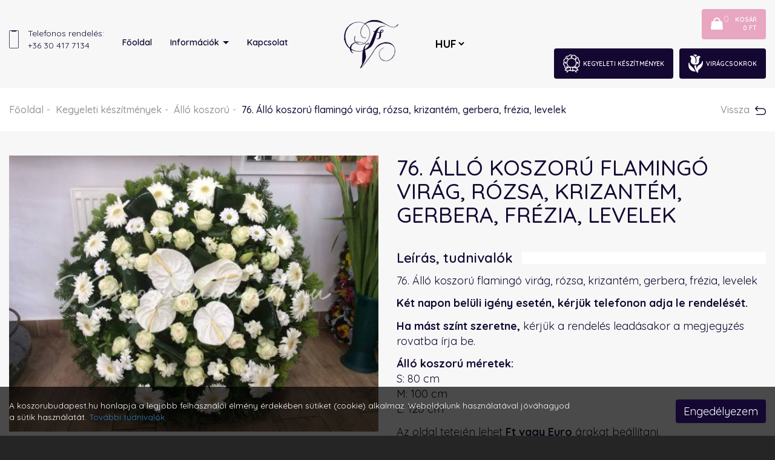

--- FILE ---
content_type: text/html; charset=UTF-8
request_url: https://www.koszorubudapest.hu/termek/76.-allo-koszoru-flamingo-virag-rozsa-krizantem-gerbera-frezia-levelek
body_size: 9980
content:
<!DOCTYPE html> <html xmlns="http://www.w3.org/1999/xhtml" lang="hu"> <head> <meta charset="utf-8"/> <title>76. Álló koszorú flamingó virág, rózsa, krizantém, gerbera, frézia, levelek  | koszorubudapest.hu</title> <base href="https://www.koszorubudapest.hu/"/> <meta http-equiv='X-UA-Compatible' content='IE=edge'> <meta name="viewport" content="width=device-width, initial-scale=1"> <meta name="author" content="koszorubudapest.hu"> <meta name="description" content="" /> <meta name="keywords" content="" /> <meta property="og:type" content="website" /> <meta property="og:title" content="76. Álló koszorú flamingó virág, rózsa, krizantém, gerbera, frézia, levelek " /> <meta property="og:site_name" content="koszorubudapest.hu" /> <meta property="og:url" content="https://www.koszorubudapest.hu/termek/76.-allo-koszoru-flamingo-virag-rozsa-krizantem-gerbera-frezia-levelek" /> <meta property="og:image" content="https://www.koszorubudapest.hu/assets/cache/images/products/medium/1652/allo75.jpg" /> <meta name="dcterms.title" content="76. Álló koszorú flamingó virág, rózsa, krizantém, gerbera, frézia, levelek " /> <meta name="dcterms.creator" content="koszorubudapest.hu" /> <meta name="dcterms.contributor" content="koszorubudapest.hu" /> <meta name="dcterms.type" content="Text" /> <meta name="dcterms.format" content="text/html" /> <meta name="dcterms.identifier" content="https://www.koszorubudapest.hu/termek/76.-allo-koszoru-flamingo-virag-rozsa-krizantem-gerbera-frezia-levelek" /> <meta name="dcterms.language" content="" /> <link type="text/css" rel="stylesheet" href="https://www.koszorubudapest.hu/assets/cache/16279023335f6f7ac620851f14efdeb7940f72b2ba.css" media="all" /> <link type="text/css" rel="stylesheet" href="https://www.koszorubudapest.hu/assets/cache/16279022662008d79fceb75353b5e1b981e549ba75.css" media="all" /> <link type="text/css" rel="stylesheet" href="https://www.koszorubudapest.hu/assets/cache/1627902266562abe1595dbbdeb9bee8ed466f84278.css" media="all" /> <link type="text/css" rel="stylesheet" href="https://www.koszorubudapest.hu/assets/cache/1627902296547a6c8413e10399128608c11e4e7b51.css" media="all" /> <link type="text/css" rel="stylesheet" href="https://www.koszorubudapest.hu/assets/cache/1643195047a3883b84375226669a165c714619a221.css" media="all" /> <link type="text/css" rel="stylesheet" href="https://www.koszorubudapest.hu/assets/cache/1627902302d2e8d6fba393ffef2ed64e2b275c7d26.css" media="all" /> <link type="text/css" rel="stylesheet" href="https://www.koszorubudapest.hu/assets/cache/1627902301291cc53b07f503b0fbed794c50cfa05a.css" media="all" /> <link type="text/css" rel="stylesheet" href="https://www.koszorubudapest.hu/assets/cache/16424278637a7ef99b6b6f3fe33c513daab1e2d4b4.css" media="all" /> <link type="text/css" rel="stylesheet" href="https://www.koszorubudapest.hu/assets/cache/163453977023b024677d4732ee53b6d7bdc52e0fe2.css" media="all" /> <link type="text/css" rel="stylesheet" href="https://www.koszorubudapest.hu/assets/cache/164242833819bc8c58930eaf325f82f915a0cc3e13.css" media="all" /> <link type="text/css" rel="stylesheet" href="https://www.koszorubudapest.hu/assets/cache/a1c2b8f0a610a736c957cfb69d73cb7b.css" media="all" /> <link rel="stylesheet" href="https://stackpath.bootstrapcdn.com/font-awesome/4.7.0/css/font-awesome.min.css"> <!--[if gte IE 9]> <style type="text/css">.gradient { filter: none; }</style><![endif]--> <script type="text/javascript">
        var cookie_prefix = "koszorubudapest";
        var csrf_token = "koszorubudapest";
        var base_url = "https://www.koszorubudapest.hu/";
        var no_connetction_txt = "Nincs kapcsolat.";
        var check_network_txt = "Ellenőrizze a hálózatot!";
        var error_404_txt = "A kért oldal nem található.";
        var error_500_txt = "Belső szerver hiba!";
        var json_processing_error_txt = "JSON feldolgozási hiba.";
        var timeout_txt = "Időtúllépés!";
        var ajax_request_aborted_txt = "Az AJAX kérés megszakítva.";
        var ajax_error_txt = "AJAX hiba!";
        var succeded_txt = "Sikerült!";
        var error_occured_txt = "Hiba történt!";
        var removal_in_progress_txt = "Eltávolítás folyamatban...";
        var addition_in_progress_txt = "Hozzáadás folyamatban...";
        var please_select_txt = "Kérjük, válasszon a megadott lehetőségek közül az alábbi attribútumok esetén is!";
        var image_query_in_progress_txt = "A kép lekérdezése folyamatban.";
        var error_during_image_query_txt = "Hiba a kép lekérdezése közben.";
        var language_code = "HU";
        var no_results_found = "Nincs találat.";
        var geocoder_failed_due_to = "Geocoder a következő hiba miatt nem sikerült";
        var error_the_geolocation_service_failed = "Hiba: A Geolocation szolgáltatás nem működik.";
        var error_your_browser_doesnt_support_geolocation = "Hiba: Az Ön böngészője nem támogatja a szolgáltatást.";
        var are_sure_delete_basket = "Biztosan törli a kosár tartalmát?";
        var are_sure_delete_product_from_cart = "Biztosan törli a terméket a kosárból?";
        var dropdown_cart = true;
    </script> <link rel="shortcut icon" href="favicon.ico" type="image/x-icon"/> </head> <body class="product"> <noscript> <div class="alert alert-danger text-center"> <strong>A webáruház megfelelő működéséhez JAVASCRIPT használatára van szükség. Engedélyezze böngészőjében a scriptek végrehajtását.</strong> </div> </noscript> <span style="display:none"> <script>
            (function(d, s, id){
                var js, fjs = d.getElementsByTagName(s)[0];
                if (d.getElementById(id)) {return;}
                js = d.createElement(s);
                js.id = id;
                js.src = "//connect.facebook.net/hu_HU/sdk.js";
                fjs.parentNode.insertBefore(js, fjs);
            }(document, "script", "facebook-jssdk"));
            window.fbAsyncInit = function() {
                FB.init({appId: "377294817489306",xfbml: true,version: "v2.8"});
            };
        </script> </span> <div id="fb-root"></div> <div id="cookiePol"> <div class="cookieWrapper container-fluid"> <div class="row"> <div class="col-sm-12"> </div> </div> <div class="row"> <div class="col-xs-12 col-sm-8 col-md-9 cookieTxtWrapper"> A koszorubudapest.hu honlapja a legjobb felhasználói élmény érdekében sütiket (cookie) alkalmaz. Weboldalunk használatával jóváhagyod a sütik használatát. <a href="https://www.koszorubudapest.hu/oldal/adatkezelesi-szabalyzat" > További tudnivalók </a> </div> <div class="col-xs-12 col-sm-4 col-md-3"> <button id="cookieAccept" class="btn btn-success pull-right"> Engedélyezem </button> </div> </div> </div> </div> <header> <div class="header-box"> <div id="navigation-box"> <nav class="navbar navbar-default navbar-fixed-top-mobile"> <div class="container-fluid"> <div class="container-box"> <div class="row"> <div class="navbar-header col-xs-6 col-sm-3 hidden-md hidden-lg flex-box-xs flex-xs-start flex-box-sm flex-sm-start"> <button type="button" class="navbar-toggle category-toggle js-xor-collapse collapsed" data-toggle="collapse" data-target="#bs-navbar-collapse-2" aria-expanded="false" aria-controls="navbar"> <span class="sr-only">Kategóriák</span> <span class="icon-bar"></span> <span class="icon-bar"></span> <span class="icon-bar"></span> </button> <button type="button" class="navbar-toggle menu-toggle js-xor-collapse collapsed" data-toggle="collapse" data-target="#bs-navbar-collapse-1" aria-expanded="false"> <span class="sr-only">Menü</span> <span class="fa fa-info"></span> </button> <div class="navbar-brand"> <a href="https://www.koszorubudapest.hu/" title="koszorubudapest.hu Főoldal"> <img src="assets/public_theme1/images/logo-header.png" alt="koszorubudapest.hu logo" class="img-responsive"> </a> </div> </div> <div class="navbar-toolbox col-xs-6 col-sm-9 col-md-12 col-lg-12"> <div class="row flex-box-md-"> <div class="hidden-xs hidden-sm col-md-5"> <a href="tel:+36304177134" class="order-on-phone"> <img src="assets/public_theme1/images/icon-mobile.png" alt=""> <span>Telefonos rendelés:<br>+36 30 417 7134</span> </a> <ul class="nav navbar-nav" id="menu"> <li class=" first"><a href="https://www.koszorubudapest.hu/" title="Főoldal">Főoldal</a></li> <li class="dropdown "> <a href="#" class="dropdown-toggle" data-toggle="dropdown" role="button" aria-haspopup="true" aria-expanded="false"> Információk <span class="caret"></span> </a> <ul class="dropdown-menu"> <li class=""><a href="https://www.koszorubudapest.hu/oldal/rolunk" title="Rólunk">Rólunk</a></li><li class=""><a href="https://www.koszorubudapest.hu/oldal/vasarlasi-feltetelek" title="Vásárlási feltételek">Vásárlási feltételek</a></li><li class=""><a href="https://www.koszorubudapest.hu/oldal/kiszallitasi-feltetelek" title="Kiszállítási feltételek">Kiszállítási feltételek</a></li><li class=""><a href="https://www.koszorubudapest.hu/oldal/adatkezelesi-szabalyzat" title="Adatkezelési szabályzat">Adatkezelési szabályzat</a></li><li class=""><a href="https://www.koszorubudapest.hu/oldal/impresszum" title="Impresszum">Impresszum</a></li><li class=""><a href="https://www.koszorubudapest.hu/oldal/bankkartyas-fizetes-reszletezese" title="Bankkártyás fizetés részletezése">Bankkártyás fizetés részletezése</a></li> </ul> </li> <li class=" last"><a href="https://www.koszorubudapest.hu/oldal/kapcsolat" title="Kapcsolat">Kapcsolat</a></li> </ul> </div> <div class="logo hidden-xs hidden-sm col-md-2 flex-box-md- flex-center"> <a href="https://www.koszorubudapest.hu/" title="koszorubudapest.hu Főoldal" class="logo"> <img src="assets/public_theme1/images/logo-header.png" alt="koszorubudapest.hu logo" class="img-responsive"> </a> </div> <div style="font-weight: bold !important; color: #000 !important;"> <div id="currency-selector" class="pull-left"> <form action="https://www.koszorubudapest.hu/termek/76.-allo-koszoru-flamingo-virag-rozsa-krizantem-gerbera-frezia-levelek" method="post" accept-charset="utf-8"><div style="display:none"> <input type="hidden" name="koszorubudapestwebshoptoken" value="d52534e38d1209e66ec78806cfcfd1f1" /> </div> <select id="currency-list" name="currency-iso" style="background: #f7f7f7 !important;border: none;"> <option value="HUF" selected>HUF</option> <option value="EUR" >EUR</option> </select> </form> </div> </div> <ul class="nav navbar-nav flex-box flex-end flex-wrap col-md-5" id="user-menu"> <li class="category "><a href="https://www.koszorubudapest.hu/termekek/kegyeleti-keszitmenyek/c/2" title="Kegyeleti készítmények" class=" icon"><img src="assets/public_theme1/images/icon_cat_2.png" alt="">Kegyeleti készítmények</a></li><li class="category "><a href="https://www.koszorubudapest.hu/termekek/viragcsokrok/c/3" title="Virágcsokrok" class=" icon"><img src="assets/public_theme1/images/icon_cat_3.png" alt="">Virágcsokrok</a></li> <li class="cart js-nav-cart-dropdown-container"> <a href="https://www.koszorubudapest.hu/kosar" class="js-nav-cart-link badge-wrapper flex-box" title="Kosár"><img src="https://www.koszorubudapest.hu/assets/public_theme1/images/cart.png" alt="cart"><span class="button-icon-left"><span class="cart-items badge">0</span><span class="flex-box flex-column-reverse flex-align-end"><span class="cart-price"> <span data-price="0">0</span>&nbsp;Ft</span>Kosár</span></span></a> <div class="navbar-cart-slide"> <div class="col-xs-6"><span class="cart-total_items">0</span> termék</div> <div class="col-xs-6">Összeg: <span class="cart-total"> <span data-price="0">0</span>&nbsp;Ft</span></div><br /> <button class="btn btn-md btn-warning" onclick="location.href='https://www.koszorubudapest.hu/kosar';">Tovább a fizetéshez</button><br /> <button class="btn btn-md btn-success" onclick="$(this).parent().slideUp(400); location.href='https://www.koszorubudapest.hu/termekek/osszes';">Tovább vásárolok</button><br /><br /> <button class="btn btn-default btn-xs" onclick="emptying_cart();">Kosár tartalmának törlése</button> </div> </li> </ul> </div> </div> </div> </div> </div> </nav> <nav class="navbar navbar-menu navbar-default navbar-fixed-top-mobile no-header hidden-md hidden-lg" role="navigation"> <div class="collapse navbar-collapse" aria-expanded="false" id="bs-navbar-collapse-1"> <div class="container-box"> <div class="row"> <div class="col-xs-12"> <ul class="nav navbar-nav" id="mobile-menu"> <li class=" first"><a href="https://www.koszorubudapest.hu/" title="Főoldal">Főoldal</a></li> <li class="dropdown "> <a href="#" class="dropdown-toggle" data-toggle="dropdown" role="button" aria-haspopup="true" aria-expanded="false"> Információk <span class="caret"></span> </a> <ul class="dropdown-menu"> <li class=""><a href="https://www.koszorubudapest.hu/oldal/rolunk" title="Rólunk">Rólunk</a></li><li class=""><a href="https://www.koszorubudapest.hu/oldal/vasarlasi-feltetelek" title="Vásárlási feltételek">Vásárlási feltételek</a></li><li class=""><a href="https://www.koszorubudapest.hu/oldal/kiszallitasi-feltetelek" title="Kiszállítási feltételek">Kiszállítási feltételek</a></li><li class=""><a href="https://www.koszorubudapest.hu/oldal/adatkezelesi-szabalyzat" title="Adatkezelési szabályzat">Adatkezelési szabályzat</a></li><li class=""><a href="https://www.koszorubudapest.hu/oldal/impresszum" title="Impresszum">Impresszum</a></li><li class=""><a href="https://www.koszorubudapest.hu/oldal/bankkartyas-fizetes-reszletezese" title="Bankkártyás fizetés részletezése">Bankkártyás fizetés részletezése</a></li> </ul> </li> <li class=" last"><a href="https://www.koszorubudapest.hu/oldal/kapcsolat" title="Kapcsolat">Kapcsolat</a></li> </ul> </div> </div> </div> </div> </nav> <nav class="navbar navbar-categories navbar-inverse navbar-fixed-top-mobile no-header hidden-md hidden-lg" role="navigation"> <div class="collapse navbar-collapse" aria-expanded="false" id="bs-navbar-collapse-2"> <div class="container-box"> <div class="row"> <div class="col-xs-12"> <ul class="nav navbar-nav navbar-right" id="menu-2"> <li class="category dropdown"><a href="https://www.koszorubudapest.hu/termekek/kegyeleti-keszitmenyek/c/2" title="Kegyeleti készítmények" class="dropdown-toggle" data-toggle="dropdown" role="button" aria-haspopup="true" aria-expanded="false">Kegyeleti készítmények<span class="caret"></span></a><ul class="dropdown-menu"><li class="category "><a href="https://www.koszorubudapest.hu/termekek/allo-koszoru/c/4" title="Álló koszorú" class="">Álló koszorú</a></li><li class="category "><a href="https://www.koszorubudapest.hu/termekek/fekvo-koszoru/c/5" title="Fekvő koszorú" class="">Fekvő koszorú</a></li><li class="category "><a href="https://www.koszorubudapest.hu/termekek/gorog-koszoru/c/6" title="Görög koszorú" class="">Görög koszorú</a></li><li class="category "><a href="https://www.koszorubudapest.hu/termekek/sircsokor/c/8" title="Sírcsokor" class="">Sírcsokor</a></li><li class="category "><a href="https://www.koszorubudapest.hu/termekek/koporsodisz-urnadisz/c/9" title="Koporsódísz, urnadísz" class="">Koporsódísz, urnadísz</a></li><li class="category "><a href="https://www.koszorubudapest.hu/termekek/temetoi-keszitmenyek-oszre-telre/c/10" title="Temetői készítmények őszre-télre" class="">Temetői készítmények őszre-télre</a></li></ul></li><li class="category dropdown"><a href="https://www.koszorubudapest.hu/termekek/viragcsokrok/c/3" title="Virágcsokrok" class="dropdown-toggle" data-toggle="dropdown" role="button" aria-haspopup="true" aria-expanded="false">Virágcsokrok<span class="caret"></span></a><ul class="dropdown-menu"><li class="category "><a href="https://www.koszorubudapest.hu/termekek/viragcsokrok-0/c/11" title="Virágcsokrok" class="">Virágcsokrok</a></li><li class="category "><a href="https://www.koszorubudapest.hu/termekek/ajandek-virag-keszitmenyek-aktualitasok/c/12" title="Ajándék virág készítmények, aktualitások" class="double">Ajándék virág készítmények, aktualitások</a></li></ul></li> </ul> </div> </div> </div> </div> </nav> </div> </div> </header> <div id="content"> <div id="breadcrumbs" class="container-fluid"> <div class="container-box breadcrumb-container"> <ul class="breadcrumb"> <li ><a href="https://www.koszorubudapest.hu/" title="Főoldal">Főoldal</a></li><li ><a href="https://www.koszorubudapest.hu/termekek/kegyeleti-keszitmenyek/c/2" title="Kegyeleti készítmények">Kegyeleti készítmények</a></li><li ><a href="https://www.koszorubudapest.hu/termekek/allo-koszoru/c/4" title="Álló koszorú">Álló koszorú</a></li><li class="active">76. Álló koszorú flamingó virág, rózsa, krizantém, gerbera, frézia, levelek </li> </ul> <a id="go-back" href="javascript:history.back()">Vissza <img src="https://www.koszorubudapest.hu/assets/public_theme1/images/icon-go-back.png" alt=""></a> </div> </div> <div id="content-page" class="container-fluid"> <div class="container-box"> <div class="row"> <div class="col-xs-12 col-sm-12"> <main> <section id="main-content"> <header> <div id="main-content-head"> </div> <h1 class="page-title hidden-md hidden-lg"><span>76. Álló koszorú flamingó virág, rózsa, krizantém, gerbera, frézia, levelek </span></h1> </header> <div id="product-datas"> <div id="product-data-1652" class="row flex-box-md- flex-align-stretch"> <div class="col-xs-12 col-sm-12 col-md-6 col-lg-6"> <div class="product-images" class="fl"> <div class="js-image-wrapper " id="js-image-wrapper-1654"> <div class="img-box thumbnails-left row"> <div class="main-img-box col-xs-12 col-sm-12"> <div id="product-main-image-1654" class="product-main-image image-container"> <a href="https://www.koszorubudapest.hu/assets/cache/images/products/wm/1652/allo75.jpg" class="fancybox" rel="product_images-1654" title="76. Álló koszorú flamingó virág, rózsa, krizantém, gerbera, frézia, levelek "><img class="img-responsive" src="https://www.koszorubudapest.hu/assets/cache/images/products/medium/1652/allo75.jpg" alt="allo75.jpg" title="76. Álló koszorú flamingó virág, rózsa, krizantém, gerbera, frézia, levelek "></a> </div> </div> </div> </div> </div> </div> <div class="col-xs-12 col-sm-12 col-md-6 col-lg-6 flex-box-md- flex-column flex-start flex-align-stretch"> <div class="flex-box"> <h2 class="page-title hidden-xs hidden-sm">76. Álló koszorú flamingó virág, rózsa, krizantém, gerbera, frézia, levelek </h2> </div> <div class="product-datas"> <div class="product-data"> <div id="details"> <h4 class="sub-head">Leírás, tudnivalók</h4> <p>76. Álló koszorú flamingó virág, rózsa, krizantém, gerbera, frézia, levelek </p> <p><strong>Két napon belüli igény esetén, kérjük telefonon adja le rendelését.</strong></p> <p><strong>Ha mást színt szeretne,</strong> kérjük a rendelés leadásakor a megjegyzés rovatba írja be.</p> <p><strong>Álló koszorú méretek:</strong><br /> S: 80 cm<br /> M: 100 cm<br /> L: 120 cm</p> Az oldal tetején lehet <strong>Ft vagy Euro</strong> árakat beállítani. </div> </div> <form action="https://www.koszorubudapest.hu/cart/add" method="post" accept-charset="utf-8" class="product-form js-product-form form-inline" id="product_form_1652" data-display-unit-price="0" data-rewards-program="0"><div style="display:none"> <input type="hidden" name="version_id" value="1654" /> <input type="hidden" name="qty" value="1" /> <input type="hidden" name="koszorubudapestwebshoptoken" value="d52534e38d1209e66ec78806cfcfd1f1" /> </div> <input type="hidden" data-version-id="1654" data-attributes="#" data-product-number="allo76" data-price="56000" data-old-price="56000" data-quantity="1.000" data-weight="1.00000" > <div class="version-data row"> <div class="col-xs-12 col-sm-12"> <table class="my-table"> </table> <div class="product-attributes"><div class="form-group-block"><div class="js-version-container js-version-id-1654 "><div class="attribute-container" data-version-id="1654" data-attribute="1"><label for="attribute-1654-1" class="no-print sub-head">Méret kiválasztása:</label><div id="attr-meret-kivalasztasa-option-box" class="radio-group-container"><div class="option-s"><input type="radio" name="attributes[1]" value="6" title="S" id="attribute-1654-1-1" class="attribute-option hidden" data-extra_charge="0" /><label for="attribute-1654-1-1" title="S" class="around"><span class="around my-checkbox around"><span class="option-title">S</span></span></label></div><div class="option-m"><input type="radio" name="attributes[1]" value="8" title="M" id="attribute-1654-1-2" class="attribute-option hidden" data-extra_charge="5000" /><label for="attribute-1654-1-2" title="M" class="around"><span class="around my-checkbox around"><span class="option-title">M</span></span></label></div><div class="option-l"><input type="radio" name="attributes[1]" value="7" title="L" id="attribute-1654-1-3" class="attribute-option hidden" data-extra_charge="10000" /><label for="attribute-1654-1-3" title="L" class="around"><span class="around my-checkbox around"><span class="option-title">L</span></span></label></div></div></div><div class="attribute-container" data-version-id="1654" data-attribute="2"><label for="attribute-1654-2" class="no-print sub-head">Szalag:</label><input type='checkbox' name='attributes[2]' value='1' id='attribute-1654-2' class='js-checkbox-szalag szalag' title='Szalag' data-extra_charge="1500"><label for='attribute-1654-2' class='form-label'>&nbsp;Kérek<span class="extra_charge"> (<span>+</span> <span> <span data-price="1500">1 500</span>&nbsp;Ft</span></span>)</label><div id="js-szalag-mezok" class="" style="display: none"><div class="form-group-block"><label for="szelesseg">Szalag szélesség:</label><select name="szalag[szelesseg]" id="szelesseg" class="szelesseg form-control" required="required" ><option value="">-- válasszon! --</option><option value="7cm">7cm</option><option value="9cm">9cm</option><option value="11cm">11cm</option></select></div><div class="form-group-block"><label for="szin">Szalag szín:</label><select name="szalag[szin]" id="szin" class="szin form-control" required="required" ><option value="">-- válasszon! --</option><option value="Fehér">Fehér</option><option value="Fekete">Fekete</option><option value="Zöld">Zöld</option><option value="Bordó">Bordó</option><option value="Krém">Krém</option><option value="Nemzeti">Nemzeti</option></select></div><div class="form-group-block"><label for="sablon_szoveg">Búcsú szöveg:</label><select name="szalag[sablon_szoveg]" id="sablon_szoveg" class="sablon_szoveg form-control" ><option value="">-- válasszon! --</option><option value="SZ1 Búcsúzóul">SZ1 Búcsúzóul</option><option value="SZ2 Búcsúzunk">SZ2 Búcsúzunk</option><option value="SZ3 Megemlékezésül">SZ3 Megemlékezésül</option><option value="SZ4 Fájdalommal">SZ4 Fájdalommal</option><option value="SZ5 Fájdalommal búcsúzunk">SZ5 Fájdalommal búcsúzunk</option><option value="SZ6 Utolsó üdvözlettel">SZ6 Utolsó üdvözlettel</option><option value="SZ7 Fájó szívvel">SZ7 Fájó szívvel</option><option value="SZ8 Fájó szívvel búcsúzunk">SZ8 Fájó szívvel búcsúzunk</option><option value="SZ9 Szívemben örökké élni fogsz">SZ9 Szívemben örökké élni fogsz</option><option value="SZ10 Isten Veled">SZ10 Isten Veled</option><option value="SZ11 Búcsúzunk">SZ11 Búcsúzunk</option><option value="SZ12 Tisztelettel">SZ12 Tisztelettel</option><option value="SZ13 Utolsó üdvözlettel">SZ13 Utolsó üdvözlettel</option><option value="SZ14 Utolsó üdvözlet">SZ14 Utolsó üdvözlet</option><option value="SZ15 Tisztelettel emlékezünk">SZ15 Tisztelettel emlékezünk</option><option value="SZ16 Megrendülten búcsúzunk">SZ16 Megrendülten búcsúzunk</option><option value="SZ17 Mély fájdalommal">SZ17 Mély fájdalommal</option><option value="SZ18 Mély fájdalommal búcsúzunk">SZ18 Mély fájdalommal búcsúzunk</option><option value="SZ19 Őszinte részvéttel búcsúzunk">SZ19 Őszinte részvéttel búcsúzunk</option><option value="SZ20 Emlékét megőrizzük">SZ20 Emlékét megőrizzük</option><option value="SZ21 Emlékedet megőrizzük">SZ21 Emlékedet megőrizzük</option><option value="SZ22 Emlékedet fájó szívvel megőrizzük">SZ22 Emlékedet fájó szívvel megőrizzük</option><option value="SZ23 Végső búcsú">SZ23 Végső búcsú</option><option value="SZ24 Emléked örökre szívünkben él">SZ24 Emléked örökre szívünkben él</option><option value="SZ25 Emléked szívünkben örökké élni fog">SZ25 Emléked szívünkben örökké élni fog</option><option value="SZ26 Fájdalommal kísér utolsó utadra">SZ26 Fájdalommal kísér utolsó utadra</option><option value="SZ27 Szomorú szívvel búcsúzik">SZ27 Szomorú szívvel búcsúzik</option><option value="SZ28 Nyugodj békében">SZ28 Nyugodj békében</option><option value="SZ29 Szívemben örökké élni fogsz">SZ29 Szívemben örökké élni fogsz</option><option value="SZ30 Gyászotokban osztozunk">SZ30 Gyászotokban osztozunk</option><option value="SZ31 Valóság voltál, álom lettél újra">SZ31 Valóság voltál, álom lettél újra</option><option value="SZ32 Amíg élek nem felejtelek">SZ32 Amíg élek nem felejtelek</option><option value="SZ33 Örökké szeretlek, soha nem feledlek">SZ33 Örökké szeretlek, soha nem feledlek</option><option value="SZ34 Míg éltél szerettünk, míg élünk siratunk">SZ34 Míg éltél szerettünk, míg élünk siratunk</option><option value="SZ35 Elcsitult a szív mely értünk dobogott, számunkra te sohasem leszel halott, akár a csilagok!">SZ35 Elcsitult a szív mely értünk dobogott, számunkra te sohasem leszel halott, akár a csilagok!</option><option value="SZ36 Csodás valóság voltál, s most utolérhetetlen álom lettél!">SZ36 Csodás valóság voltál, s most utolérhetetlen álom lettél!</option><option value="SZ37 In liebervoller Erinnerung die Familie XY..">SZ37 In liebervoller Erinnerung die Familie XY..</option><option value="SZ28 In lieber letzer Gruss">SZ28 In lieber letzer Gruss</option><option value="SZ29 Verabschiedet">SZ29 Verabschiedet</option><option value="SZ40 In lieber Erinnerung">SZ40 In lieber Erinnerung</option><option value="SZ41 In stillem Gedenken">SZ41 In stillem Gedenken</option><option value="SZ42 Ein letztes Lebewohl">SZ42 Ein letztes Lebewohl</option><option value="SZ43 Ein letzter Gruss">SZ43 Ein letzter Gruss</option><option value="SZ44 In unserem Herz lebst du evvig">SZ44 In unserem Herz lebst du evvig</option><option value="egyeni">Egyéni szöveg</option></select></div><div class="form-group-block"><label for="egyeni_szoveg">Egyéni búcsú szöveg:</label><textarea name="szalag[egyeni_szoveg]" id="egyeni_szoveg" class="egyeni_szoveg form-control" rows="3" placeholder="Saját szöveg megadásához válassza ki a Búcsú szöveg: Egyéni szöveg opciót!" ></textarea></div><div class="form-group-block"><label for="adjak">Akik adják:</label><input name="szalag[adjak]" id="adjak" class="adjak form-control" type="text" placeholder="Írja ide azok nevét akik a koszorút adják" ></div></div></div></div></div></div> <div id="product-basket-1654" class="product-basket flex-box flex-wrap"> <div class="form-group-block js-product-price" data-currency='{"id":"1","title":"Ft","iso_code":"HUF","symbol_left":"","symbol_right":"Ft","decimal_point":",","thousands_sep":" ","decimal_places":"","exchange_rate":"1.00","default":"1","active":"1"}' data-discount="" data-discount-text="Megtakarítás" data-unit-name="db" data-price-unit-name="db" data-inverse-currency-change="" > <div class="actual-price"><span class="price"> <span data-price="56000">56 000</span>&nbsp;Ft</span></div> </div> <div class="form-group-block flex-box"> <div class="qty-box"> <span class="button decrease" title="Mennyiség csökkentése" data-input="qty-1654">&minus;</span> <input type="text" name="qty" value="1" id="qty-1654" class="form-control text-center qty" maxlength="5" title="Mennyiség" min="1" max="0" /> <span class="button increase" title="Mennyiség növelése" data-input="qty-1654">&plus;</span> </div> </div> <div class="form-group-block flex-box buttons text-right"> <button class="btn btn-primary btn-lg form-submit js-form-submit add-to-cart " type="submit"><img src="https://www.koszorubudapest.hu/assets/public_theme1/images/cart.png" alt="cart"><span class="button-icon-left">Megrendelem</span></button> </div> <a href="tel:+36304177134" class="order-on-phone product"> <img src="assets/public_theme1/images/icon-mobile.png" alt=""> <span>Telefonos rendelés:<br>+36 30 417 7134</span> </a> </div> </div> </div> </form> </div> <div class="product-control-bar"> <div class="form-group-block"> <h4 class="sub-head">Biztonságos fizetés</h4> <img src="https://www.koszorubudapest.hu/files/images/bankcards_simplepay.png" class="img-responsive" width="511" height="40" style="display: inline-block;" /> </div> <div class="flex-box-sm- links"> </div> <div class="form-group-block shares"> <a href="http://www.facebook.com/sharer.php?u=https://www.koszorubudapest.hu/termek/76.-allo-koszoru-flamingo-virag-rozsa-krizantem-gerbera-frezia-levelek" target="_blank" class="share_button facebook-button"><i class="fa fa-facebook" aria-hidden="true"></i> &nbsp; Megosztás</a> <a href="https://twitter.com/share?url=https://www.koszorubudapest.hu/termek/76.-allo-koszoru-flamingo-virag-rozsa-krizantem-gerbera-frezia-levelek" target="_blank" class="share_button twitter-button"><i class="fa fa-twitter" aria-hidden="true"></i> &nbsp; Tweet</a> </div> </div> </div> </div> </div> </section> </main> </div> </div> </div> </div> <div id="main-block-szallitas"> <div id="main-block-3"> <div class="container-fluid block-content text-center"> <div class="wrapper"> <h2>Koszorú Budapest és Környékére</h2> </div> <div class="content"><p>Ingyenes szállítás Budapest egész területén! <a href="https://www.koszorubudapest.hu/oldal/kiszallitasi-feltetelek"><span style="color:#e8a6c0;">Szállítási feltételek</span></a></p></div> </div> </div> </div> <div id="content-page-bottom" class="container-fluid main-block"> <div class="container-box"> <div class="row"> <div class="col-xs-12"> <div class="row"> <div id="product-tab-content" class="col-xs-12 col-md-12 col-lg-12"> <div class="product-tab-box"> <ul class="product-tab nav nav-tabs" role="tablist"> </ul> </div> <div class="tab-content row"> </div> </div> </div> </div> </div> </div> </div> </div> <footer class="main-block"> <div id="footer" class="container-fluid"> <div class="container-box"> <h2 class="box-title text-center">Üzleteink</h2> <div class="row "> <div class="col-xs-12"> <div id="footer-accordion" class="panel-group row flex-box flex-align-stretch flex-wrap" role="tablist" aria-multiselectable="true"> <div class="panel footer-block col-xs-12 col-sm-6" id="map"> <h3 id="heading-footer-map" role="tab" class="panel-heading hide-always"> <a role="button" href="#footer-map" data-toggle="collapse" data-parent="#footer-accordion" aria-expanded="false" aria-controls="footer-map"> térkép </a> </h3> <div id="footer-map" class="panel-collapse collapse show-always" role="tabpanel" aria-labelledby="heading-footer-map"> <div class="panel-body"> <p class="image"><img src="assets/public_theme1/images/hegyalja.jpg" alt="" class="img-responsive"></p> <iframe src="https://www.google.com/maps/embed?pb=!1m14!1m8!1m3!1d2696.3070229656105!2d19.005643!3d47.483932!3m2!1i1024!2i768!4f13.1!3m3!1m2!1s0x0%3A0xd89bb70ba62768ea!2zRmFya2FzcsOpdGkgVmlyw6Fn!5e0!3m2!1shu!2shu!4v1627897791133!5m2!1shu!2shu" width="100%" height="250px" frameborder="0" style="border:0;" allowfullscreen="" aria-hidden="false" tabindex="0"></iframe><div class="embedded"><ul class="shop-info nav "> <li ><span>Megrendelés,&nbsp;kapcsolat: </span> <a href="tel:+36304177134" target="_self"><img src="assets/public_theme1/images/icon-mobile.png" alt="Mobil szám">+36 30 417 7134</a></li> <li ><span>Üzlet száma: </span> <a href="tel:+3613088277" target="_self"><img src="assets/public_theme1/images/icon-phone.png" alt="Telefon">+36 1 308 8277</a></li> <li ><a href="mailto:info@koszorubudapest.hu" target="_self"><img src="assets/public_theme1/images/icon-mail.png" alt="E-mail">info@koszorubudapest.hu</a></li> <li ><a href="https://www.google.com/maps/place/Farkasr%C3%A9ti+Vir%C3%A1g/@47.483932,19.005643,17z/data=!4m5!3m4!1s0x0:0xd89bb70ba62768ea!8m2!3d47.4839319!4d19.0056432?hl=hu" target="_blank"><img src="assets/public_theme1/images/icon-place.png" alt="Cím">1124 Budapest, XII., Hegyalja út 139. ( Mindenszentek terén ) ,<br>( 47°29'02.3"N 19°00'20.4"E)</a></li> <li ><a href="#nogo" target="_self"><img src="assets/public_theme1/images/icon-open.png" alt="">Nyitvatartás: Minden nap ünnep és szünnapokon is, reggel 7-től</a></li> <li ><a href="https://www.facebook.com/Farkasr%C3%A9ti-Vir%C3%A1g-102483978045463" target="_blank"><img src="assets/public_theme1/images/icon-fb.png" alt="Facebook">Csatlakozz hozzánk</a></li> <li ><a href="http://www.instagram.com/farkasretivirag" target="_blank"><img src="assets/public_theme1/images/icon-insta.png" alt="Instagram">Kövess minket</a></li> <li class="no-link"><span>Megközelítés: Mindenszentek terén vagyunk , Farkasréti temető ,Főbejárati villamos megállója ( 59-es )közvetlen az üzlet mellett, kirakati ablakunk oda is néz,. Mindenszentek tere tábla a bolt előtti póznára szerelve. 8A busz megállója az üzlettel szemben. ( Autó parkolás ingyenes az üzlet mögötti óriási bekamerázott parkolóban, és a téren is )</span> </li> </ul> </div> </div> </div> </div> <div class="panel footer-block col-xs-12 col-sm-6" id="map-2"> <h3 id="heading-footer-map-2" role="tab" class="panel-heading hide-always"> <a role="button" href="#footer-map-2" data-toggle="collapse" data-parent="#footer-accordion" aria-expanded="false" aria-controls="footer-map-2"> térkép </a> </h3> <div id="footer-map-2" class="panel-collapse collapse show-always" role="tabpanel" aria-labelledby="heading-footer-map-2"> <div class="panel-body"> <p class="image"><img src="assets/public_theme1/images/marton.jpg" alt="" class="img-responsive"></p> <iframe src="https://www.google.com/maps/embed?pb=!1m14!1m8!1m3!1d2696.4042356936952!2d18.999357!3d47.482038!3m2!1i1024!2i768!4f13.1!3m3!1m2!1s0x0%3A0x56da378c06d01cbf!2zRmFya2FzcsOpdGkgVmlyw6Fn!5e0!3m2!1shu!2shu!4v1627897721949!5m2!1shu!2shu" width="100%" height="250px" frameborder="0" style="border:0;" allowfullscreen="" aria-hidden="false" tabindex="0"></iframe><div class="embedded"><ul class="shop-info nav "> <li ><span>Megrendelés,&nbsp;kapcsolat: </span> <a href="tel:+36304177134" target="_self"><img src="assets/public_theme1/images/icon-mobile.png" alt="Mobil szám">+36 30 417 7134</a></li> <li ><span>Üzlet száma: </span> <a href="tel:+3612495969" target="_self"><img src="assets/public_theme1/images/icon-phone.png" alt="Telefon">+36 1 249 5969</a></li> <li ><a href="mailto:info@koszorubudapest.hu" target="_self"><img src="assets/public_theme1/images/icon-mail.png" alt="E-mail">info@koszorubudapest.hu</a></li> <li ><a href="https://www.google.com/maps?ll=47.482038,18.999357&z=17&t=m&hl=hu&gl=HU&mapclient=embed&cid=6258375706733976767" target="_blank"><img src="assets/public_theme1/images/icon-place.png" alt="Cím">1112 Budapest, XI., Márton Áron tér,<br>(47°28'55.4"N 18°59'57.7"E)</a></li> <li ><a href="#nogo" target="_self"><img src="assets/public_theme1/images/icon-open.png" alt="">Nyitvatartás: Minden nap ünnep és szünnapokon is, reggel 7-től</a></li> <li ><a href="https://www.facebook.com/Farkasr%C3%A9ti-Vir%C3%A1g-102483978045463" target="_blank"><img src="assets/public_theme1/images/icon-fb.png" alt="Facebook">Csatlakozz hozzánk</a></li> <li ><a href="http://www.instagram.com/farkasretivirag" target="_blank"><img src="assets/public_theme1/images/icon-insta.png" alt="Instagram">Kövess minket</a></li> <li class="no-link"><span>Megközelítés: Márton Áron téren 59-es villamos végállomásánál , a sínek és az út között , utcára néző egymás melletti 2 pavilon egy kirakodó térrel ( egyik merőleges, másik párhuzamos az utcával ) ,autó parkolás ingyenes direkt az üzletek előtt és mellett is.. ( 8A busz megállója 5 méterre )</span> </li> </ul> </div> </div> </div> </div> <div class="panel footer-block hidden" id="shop-info-links"> <h3 id="heading-footer-contact" role="tab" class="panel-heading hide-always"> <a role="button" href="#footer-contact" data-toggle="collapse" data-parent="#footer-accordion" aria-expanded="false" aria-controls="footer-contact"> Kapcsolat </a> </h3> <div id="footer-contact" class="panel-collapse collapse show-always" role="tabpanel" aria-labelledby="heading-footer-contact"> <div class="panel-body"> <ul class="shop-info nav "> <li ><span>Megrendelés,&nbsp;kapcsolat: </span> <a href="tel:+36304177134" target="_self"><img src="assets/public_theme1/images/icon-mobile.png" alt="Mobil szám">+36 30 417 7134</a></li> <li ><span>Üzlet száma: </span> <a href="tel:+3613088277" target="_self"><img src="assets/public_theme1/images/icon-phone.png" alt="Telefon">+36 1 308 8277</a></li> <li ><a href="mailto:info@koszorubudapest.hu" target="_self"><img src="assets/public_theme1/images/icon-mail.png" alt="E-mail">info@koszorubudapest.hu</a></li> <li ><a href="https://www.google.com/maps/place/Farkasr%C3%A9ti+Vir%C3%A1g/@47.483932,19.005643,17z/data=!4m5!3m4!1s0x0:0xd89bb70ba62768ea!8m2!3d47.4839319!4d19.0056432?hl=hu" target="_blank"><img src="assets/public_theme1/images/icon-place.png" alt="Cím">1124 Budapest, XII., Hegyalja út 139. ( Mindenszentek terén ) ,<br>( 47°29'02.3"N 19°00'20.4"E)</a></li> <li ><a href="#nogo" target="_self"><img src="assets/public_theme1/images/icon-open.png" alt="">Nyitvatartás: Minden nap ünnep és szünnapokon is, reggel 7-től</a></li> <li ><a href="https://www.facebook.com/Farkasr%C3%A9ti-Vir%C3%A1g-102483978045463" target="_blank"><img src="assets/public_theme1/images/icon-fb.png" alt="Facebook">Csatlakozz hozzánk</a></li> <li ><a href="http://www.instagram.com/farkasretivirag" target="_blank"><img src="assets/public_theme1/images/icon-insta.png" alt="Instagram">Kövess minket</a></li> <li class="no-link"><span>Megközelítés: Mindenszentek terén vagyunk , Farkasréti temető ,Főbejárati villamos megállója ( 59-es )közvetlen az üzlet mellett, kirakati ablakunk oda is néz,. Mindenszentek tere tábla a bolt előtti póznára szerelve. 8A busz megállója az üzlettel szemben. ( Autó parkolás ingyenes az üzlet mögötti óriási bekamerázott parkolóban, és a téren is )</span> </li> </ul> </div> </div> </div> <div class="panel footer-block hidden" id="shop-info-links-2"> <h3 id="heading-footer-contact-2" role="tab" class="panel-heading hide-always"> <a role="button" href="#footer-contact-2" data-toggle="collapse" data-parent="#footer-accordion" aria-expanded="false" aria-controls="footer-contact-2"> Kapcsolat </a> </h3> <div id="footer-contact-2" class="panel-collapse collapse show-always" role="tabpanel" aria-labelledby="heading-footer-contact-2"> <div class="panel-body"> <ul class="shop-info nav "> <li ><span>Megrendelés,&nbsp;kapcsolat: </span> <a href="tel:+36304177134" target="_self"><img src="assets/public_theme1/images/icon-mobile.png" alt="Mobil szám">+36 30 417 7134</a></li> <li ><span>Üzlet száma: </span> <a href="tel:+3612495969" target="_self"><img src="assets/public_theme1/images/icon-phone.png" alt="Telefon">+36 1 249 5969</a></li> <li ><a href="mailto:info@koszorubudapest.hu" target="_self"><img src="assets/public_theme1/images/icon-mail.png" alt="E-mail">info@koszorubudapest.hu</a></li> <li ><a href="https://www.google.com/maps?ll=47.482038,18.999357&z=17&t=m&hl=hu&gl=HU&mapclient=embed&cid=6258375706733976767" target="_blank"><img src="assets/public_theme1/images/icon-place.png" alt="Cím">1112 Budapest, XI., Márton Áron tér,<br>(47°28'55.4"N 18°59'57.7"E)</a></li> <li ><a href="#nogo" target="_self"><img src="assets/public_theme1/images/icon-open.png" alt="">Nyitvatartás: Minden nap ünnep és szünnapokon is, reggel 7-től</a></li> <li ><a href="https://www.facebook.com/Farkasr%C3%A9ti-Vir%C3%A1g-102483978045463" target="_blank"><img src="assets/public_theme1/images/icon-fb.png" alt="Facebook">Csatlakozz hozzánk</a></li> <li ><a href="http://www.instagram.com/farkasretivirag" target="_blank"><img src="assets/public_theme1/images/icon-insta.png" alt="Instagram">Kövess minket</a></li> <li class="no-link"><span>Megközelítés: Márton Áron téren 59-es villamos végállomásánál , a sínek és az út között , utcára néző egymás melletti 2 pavilon egy kirakodó térrel ( egyik merőleges, másik párhuzamos az utcával ) ,autó parkolás ingyenes direkt az üzletek előtt és mellett is.. ( 8A busz megállója 5 méterre )</span> </li> </ul> </div> </div> </div> </div> </div> </div> </div> </div> <div class="bottom-bar"> <div class="cards text-center"> <img src="https://www.koszorubudapest.hu/files/images/bankcards_simplepay.png" class="img-responsive" width="511" height="40" style="display: inline-block;" /> </div> <div class="to-top text-center"> <a href="#totop" class="scrollToTop"><i class="fa fa-angle-up fa-3x"></i></a> </div> <div id="copy" class="container-fluid "> <div class="container-box"> <div class="row"> <div class="col-xs-12 "> &copy; 2021 - 2026. Minden jog fenntartva koszorubudapest.hu </div> </div> </div> </div> </div> </footer> <div class="erfa"><a href="/oldal/palyazat"><img src="assets/public_theme1/images/erfa-jobb-also.png"></a></div> <script src="//code.jquery.com/jquery-1.11.3.min.js"></script> <script src="//code.jquery.com/jquery-migrate-1.2.1.min.js"></script> <script src="https://www.koszorubudapest.hu/assets/public_theme1/bootstrap/js/bootstrap.min.js"></script> <script src="//code.jquery.com/ui/1.11.0/jquery-ui.min.js"></script> <script src="//cdnjs.cloudflare.com/ajax/libs/chosen/1.4.2/chosen.jquery.min.js"></script> <script src="https://www.koszorubudapest.hu/assets/public_theme1/../default/js/jquery.tools.min_new.js"></script> <script src="https://www.koszorubudapest.hu/assets/public_theme1/../default/js/fancybox/jquery.fancybox.pack.js"></script> <script src="https://www.koszorubudapest.hu/assets/public_theme1/../default/js/fancybox/jquery.fancybox-buttons.js"></script> <script src="https://www.koszorubudapest.hu/assets/public_theme1/../default/js/jquery-plugins.js"></script> <script src="https://www.koszorubudapest.hu/assets/public_theme1/../default/js/jquery.blockUI.min.js"></script> <script src="https://www.koszorubudapest.hu/assets/public_theme1/jasny-bootstrap/js/jasny-bootstrap.min.js"></script> <script src="https://www.koszorubudapest.hu/assets/public_theme1/js/jquery.smartmenus.min.js"></script> <script src="https://www.koszorubudapest.hu/assets/public_theme1/js/jquery.smartmenus.bootstrap.improved.min.js"></script> <script src="https://www.koszorubudapest.hu/assets/public_theme1/js/jquery.zip-to-city-master/src/zip-codes.js"></script> <script src="https://www.koszorubudapest.hu/assets/public_theme1/js/jquery.zip-to-city-master/src/jquery.zip-to-city.js"></script> <script src="https://www.koszorubudapest.hu/assets/public_theme1/js/shop.js"></script> <script src="https://www.koszorubudapest.hu/assets/public_theme1/js/cart.js"></script> <script src="https://www.koszorubudapest.hu/assets/public_theme1/js/product-slick-slider.js"></script> <script src="https://www.koszorubudapest.hu/assets/public_theme1/js/theme.js"></script> <script src="https://www.koszorubudapest.hu/assets/public_theme1/../default/js/tr.js"></script> <script src="//code.jquery.com/jquery-migrate-1.2.1.min.js"></script> <script src="//cdn.jsdelivr.net/npm/slick-carousel@1.8.1/slick/slick.min.js"></script> <script async src="https://www.googletagmanager.com/gtag/js?id=G-8XGR9Q14N3"></script> <script>
    window.dataLayer = window.dataLayer || [];
    function gtag(){dataLayer.push(arguments);}
    gtag('js', new Date());
    gtag('config', 'G-8XGR9Q14N3');
    
    ga('send', 'pageview');

    
        </script> </body> </html> 

--- FILE ---
content_type: text/css
request_url: https://www.koszorubudapest.hu/assets/cache/16424278637a7ef99b6b6f3fe33c513daab1e2d4b4.css
body_size: 8110
content:
@import url('https://fonts.googleapis.com/css2?family=Quicksand:wght@300;400;500;600;700&display=swap');@import url('https://fonts.googleapis.com/css2?family=Yeseva+One&display=swap');:root{--font-1:'Yeseva One', cursive;--content-width:100vw;--max-content-width:1530px;--gray-base:#140832;--gray-darker:#140832;--gray-dark:#140832;--gray:#140832;--gray-light:#959595;--gray-lighter:#f7f7f7;--shop-color:#e8a6c0;--action-price-color:#db012a;--nav-link-font-size:34px;--nav-link-font-weight:400;--nav-link-color:var(--gray);--nav-link-bg-color:transparent;--nav-link-active-color:var(--shop-color);--nav-link-active-bg-color:transparent;--navbar-height:50px;--header-menu-title-font-size:16px;--header-menu-title-font-weight:600;--header-category-menu-title-font-size:16px;--header-category-menu-title-font-weight:600;--header-navbar-mobile-background-color:var(--gray-lighter);--header-navbar-toggle-color:var(--gray-base);--header-category-menu-open-bg:var(--gray-lighter);--header-category-menu-open-color:var(--gray-base);--main-block-padding:30px;--footer-menu-title-color:var(--gray-base);--footer-menu-title-font-size:30px;--footer-menu-title-font-weight:400;--footer-menu-link-color:var(--gray);--footer-menu-link-active-color:var(--shop-color);--footer-menu-link-active-bg:transparent;--footer-menu-link-font-size:18px;--footer-menu-link-font-weight:500;--footer-menu-link-icon-height:50px;--footer-menu-link-icon-width:44px;--footer-menu-link-padding-bottom:8px;--footer-menu-link-padding-top:8px;--breadcrumb-bg-color:#fff;--breadcrumb-color:var(--gray-base);--breadcrumb-font-size:16px;--breadcrumb-font-weight:500;--breadcrumb-link-color:var(--gray-light);--page-title-color:var(--gray-base);--page-title-font-size:36px;--page-title-font-weight:500;--product-list-title-color:inherit;--product-list-title-font-size:18px;--product-list-title-font-weight:500;--product-list-title-text-align:left;--product-list-price-color:var(--gray-base);--product-list-price-font-size:22px;--product-list-price-font-weight:500;--product-list-old-price-color:var(--gray-light);--product-list-old-price-font-size:16px;--product-list-old-price-font-weight:500;--product-list-favourites-add-button-bg:var(--shop-color);--product-list-favourites-del-button-bg:var(--gray-base);--product-list-favourites-button-height:auto;--product-list-favourites-button-width:auto;--product-list-cart-button-bg:initial;--product-list-cart-button-hover-bg:var(--shop-color);--product-list-cart-button-color:var(--gray-base);--product-list-cart-button-hover-color:#fff;--product-list-cart-button-font-size:14px;--product-list-cart-button-font-weight:500;--product-list-cart-button-height:initial;--product-list-cart-button-width:initial;--product-list-qty-background-color:#d1d1d1;--product-list-qty-color:var(--gray-base);--product-list-qty-font-size:20px;--product-list-qty-font-weight:400;--product-list-qty-height:var(--product-list-cart-button-height);--product-list-qty-width:var(--product-list-qty-height);--favourites-add-button-bg:var(--shop-color);--favourites-del-button-bg:var(--gray-base);--favourites-button-height:50px;--favourites-button-width:50px;--product-price-color:var(--product-list-price-color);--product-price-font-size:42px;--product-price-font-weight:var(--product-list-price-font-weight);--product-old-price-color:var(--product-list-old-price-color);--product-old-price-font-size:22px;--product-old-price-font-weight:var(--product-list-old-price-font-weight);--product-cart-button-background-color:var(--gray-base);--product-cart-button-hover-background-color:var(--shop-color);--product-cart-button-color:#fff;--product-cart-button-hover-color:#fff;--product-cart-button-font-size:14px;--product-cart-button-font-weight:500;--product-cart-button-height:60px;--product-cart-button-width:100%;--product-qty-background-color:var(--gray-base);--product-qty-color:#fff;--product-qty-font-size:32px;--product-qty-font-weight:400;--product-qty-height:var(--product-cart-button-height);--product-qty-width:var(--product-qty-height)}@media all and (max-width: 360px) and (orientation: portrait){:root{--product-list-title-font-size:11px;--product-list-price-font-size:12px;--product-list-old-price-font-size:9px;--footer-menu-title-font-size:18px;--footer-menu-link-font-size:13px;--footer-menu-link-icon-height:25px;--footer-menu-link-icon-width:25px;--product-list-cart-button-font-size:10px;--product-price-font-size:24px}}@media all and (max-width: 767px){:root{--product-per-line:2;--main-block-padding:15px;--nav-link-font-size:20px;--page-title-font-size:24px;--product-list-title-font-size:13px;--product-list-price-font-size:14px;--product-list-old-price-font-size:10px}}@media all and (min-width: 768px) and (max-width: 991px){:root{--product-per-line:3;--nav-link-font-size:20px}}@media all and (min-width: 992px){body.category{--content-width:75vw}}@media all and (min-width: 992px) and (max-width: 1299px){:root{--product-per-line:4;--header-menu-title-font-size:14px}body.category{--product-per-line:3}}@media all and (min-width: 1300px){:root{--product-per-line:6;;--footer-menu-link-font-size:20px}body.category{--product-per-line:4}}@media all and (min-width: 1300px) and (max-width: 1559px){:root{--header-menu-title-font-size:14px}}@media all and (min-width: 1560px){:root{--content-width:var(--max-content-width);--main-block-padding:50px;--footer-menu-link-font-size:22px}body.category{--content-width:calc(var(--max-content-width) * 0.75)}}html{background-color:#252525;font-size:18px}body{font-family:'Quicksand',sans-serif;font-size:inherit;background-color:#fff}.container-box{box-sizing:border-box;margin:0
auto;max-width:var(--max-content-width)}body.page #main-content>div{overflow-x:auto}.page-title{color:var(--page-title-color);font-size:var(--page-title-font-size);font-weight:var(--page-title-font-weight);text-transform:uppercase}h2.page-title{margin-top:0;margin-bottom:25px}.nav-tabs,.nav-pills{white-space:nowrap;overflow-x:auto;overflow-y:hidden}.nav-tabs>li,.nav-pills>li{float:none;display:inline-block}.shop-color{color:var(--shop-color) !important}.btn-transparent{background-color:transparent}.basket_table
.ar{text-align:right}.basket_table .original-price{text-decoration:line-through;font-size:80%}.basket_table .al
.db{width:50px}.basket_table .al
.unit{margin:0
10px 0 5px}.style-h1{margin-top:15px}.style-h1
a{margin-left:15px}.tabs{margin:0;padding:0}.inline-block{display:inline-block}#breadcrumbs{background-color:var(--breadcrumb-bg-color);color:var(--breadcrumb-color);font-size:var(--breadcrumb-font-size);font-weight:var(--breadcrumb-font-weight);overflow:hidden}#breadcrumbs
a{color:var(--breadcrumb-link-color)}#breadcrumbs li:before{color:var(--breadcrumb-link-color);;font-weight:400}.breadcrumb-container{display:flex;align-items:baseline;flex-wrap:wrap;justify-content:space-between}.breadcrumb{font-size:var(--breadcrumb-font-size);margin:25px
0}.breadcrumb>.active{color:var(--breadcrumb-color)}#go-back{float:right}#go-back
img{margin-left:5px}@media all and (max-width: 767px){.breadcrumb-container{flex-direction:column}.breadcrumb{display:flex;align-items:center;justify-content:flex-start;margin-bottom:0;margin-top:15px;max-width:100%;overflow-x:auto;white-space:nowrap}#go-back{display:inline-block;margin-top:15px;margin-bottom:15px}legend{font-size:20px}}#language-selector
ul{margin:0;padding:0;list-style-type:none;overflow:visible}#language-selector ul
li{float:left;padding-top:5px}#language-selector ul li:not(:last-child){margin-right:10px}#language-selector ul li
a{display:block}#language-selector ul li.active
a{-webkit-box-shadow:0px 0px 5px 0px rgba(255,252,255,1);-moz-box-shadow:0px 0px 5px 0px rgba(255,252,255,1);box-shadow:0px 0px 5px 0px rgba(255,252,255,1)}#language-selector ul li a
img{display:block}@media all and (max-width: 1299px){.navbar-nav>li>a{max-height:var(--navbar-height)}}.navbar-nav>li>a>img{margin-top: -3px}.navbar-nav > li > a:not(:hover):not(:focus) img:first-of-type:not(:last-of-type){display:none}.navbar-nav > li > a:focus img:not(:first-of-type):last-of-type,
.navbar-nav > li > a:hover img:not(:first-of-type):last-of-type{display:none}.navbar-nav>li.open>a>img:first-of-type:last-of-type,.navbar-nav>li.active>a>img:first-of-type:last-of-type,.navbar-nav>li>a:focus>img:first-of-type:last-of-type,.navbar-nav>li>a:hover>img:first-of-type:last-of-type{filter:brightness(0) invert(1)}.nav .badge-wrapper{position:relative;display:block}.badge-wrapper .button-icon-left,
.badge-wrapper .button-icon-right{margin:0}.badge-wrapper
.badge{position:absolute;left:35px;transform:translate(0%,0%);display:inline-flex;align-items:center;justify-content:center;-webkit-border-radius:10px;-moz-border-radius:10px;border-radius:10px;font-weight:300;padding:0;z-index:1;background-color:transparent}body>footer{padding:25px
0}#footer-accordion
.panel{background-color:transparent;border:none;-webkit-box-shadow:none;box-shadow:none}#footer-accordion .panel-heading{color:var(--footer-menu-title-color);font-size:var(--footer-menu-title-font-size);font-weight:var(--footer-menu-title-font-weight);margin:0;padding:10px
0}#footer-accordion .panel-heading
a{color:inherit;cursor:default !important;text-decoration:none}#footer-accordion .panel-body{border-top:none;padding:0}#footer-accordion .nav
li{color:var(--footer-menu-link-color);font-size:var(--footer-menu-link-font-size);font-weight:var(--footer-menu-link-font-weight)}#footer-accordion .nav li.no-link{padding:var(--footer-menu-link-padding-top) 0 var(--footer-menu-link-padding-bottom) 0}#footer-accordion .nav li
a{color:var(--footer-menu-link-color);font-size:var(--footer-menu-link-font-size);font-weight:var(--footer-menu-link-font-weight);padding:var(--footer-menu-link-padding-top) 0 var(--footer-menu-link-padding-bottom) 0}#footer-accordion .two-columns .nav
li{page-break-inside:avoid;break-inside:avoid;-webkit-column-break-inside:avoid}#footer-accordion .nav.shop-info li
a{padding-bottom:calc( var(--footer-menu-link-padding-bottom) - 2px );padding-top:calc( var(--footer-menu-link-padding-top) - 2px );display:flex;align-items:center;justify-content:flex-start}#footer-accordion .nav.shop-info li a:not(:first-child){display:inline-block}#footer-accordion .nav li.active a,
#footer-accordion .nav li a:focus,
#footer-accordion .nav li a:hover{color:var(--footer-menu-link-active-color);background-color:var(--footer-menu-link-active-bg)}#footer-accordion .nav li
img{height:var(--footer-menu-link-icon-height);width:var(--footer-menu-link-icon-width);object-fit:contain;object-position:center;margin-right:5px}@media screen and (max-width: 767px){#footer-accordion{margin-left:0;margin-right:0}#footer-accordion .panel-heading{background-color:transparent;margin:0
-15px;padding-left:15px;padding-right:15px}}@media screen and (min-width: 768px){#footer-accordion
.panel{background-color:transparent;margin-top:0}#footer-accordion .panel-collapse{display:block;height:auto !important;visibility:visible}}footer
#copy{padding-top:10px;padding-bottom:10px;background-color:transparent;color:#6f6f6f;font:500 12px 'Montserrat', sans-serif;text-align:center}@media screen and (max-width: 991px){footer #copy
#netfort{margin-top:15px}}@media screen and (min-width: 992px){footer
#copy.expanded{text-align:left}footer #copy.expanded
#netfort{text-align:right}footer #copy:not(.expanded) #netfort{margin-top:15px}}footer #netfort
a{color:inherit}footer #netfort a
strong{text-transform:uppercase;vertical-align:middle}@media screen and (min-width: 360px){footer #netfort
img{margin:0
0 3px 8px}}::-webkit-input-placeholder{font-style:italic}:-moz-placeholder{font-style:italic}::-moz-placeholder{font-style:italic}:-ms-input-placeholder{font-style:italic}.navbar-collapse{}@media all and (max-width: 991px){.navbar-collapse.collapse .navbar-form,
.navbar-collapse.collapsing .navbar-form{border-top:#dedede solid 1px;border-bottom:#dedede solid 1px}.navbar-nav li .navbar-form{margin-left:auto;margin-right:auto}}@media screen and (min-width: 768px) and (max-width: 991px){.navbar-collapse.collapse .navbar-form,
.navbar-collapse.collapsing .navbar-form{border-top:#dedede solid 1px;border-bottom:#dedede solid 1px;padding-left:25%;padding-right:25%}.navbar-form .input-group .input-group-addon,
.navbar-form .input-group .input-group-btn{width:1%}}.navbar.navbar-default.navbar-static-top,.navbar.navbar-categories.navbar-static-top{margin:0;z-index:auto}@media all and (max-width: 991px){.collapse-search .search-form-container,
.collapse-search .search-form-container .form-group,
.collapse-search .search-form-container .form-group .form-control{width:100%}}@media all and (min-width: 992px){.collapse-search{position:relative}.collapse-search .form-control{width:250px}.collapse-search
.btn{border:0}.collapse-search .btn:active,
.collapse-search .btn:hover,
.collapse-search .btn:focus{color:var(--shop-color);outline:none;box-shadow:none}.collapse-search .search-form-container{text-align:right;position:absolute;width:300px;overflow:hidden;background:#fff;right:100%;top:0;z-index:9;transition:all 0.3s ease-in-out;display:flex;align-items:center;height:100%}.collapse-search .search-form-container.hdn{width:0}.collapse-search .search-form-container .search-input-group{width:100%;display:flex;align-items:center;justify-content:space-around}}.navbar-form{position:relative}#search-result{position:relative}@media screen and (max-width: 767px){.navbar-header .navbar-toggle{padding:8px}body.front .search-bar-dd{display:none}.navbar-form{background-color:var(--shop-color)}.navbar-form
.wrapper{background-color:#fff}.navbar-form .wrapper .form-control{border:none}.navbar-form
.btn.search{padding:5px}body.front .navbar-form,
body:not(.front) .navbar-form:not(.collapse),
body:not(.front) .navbar-form.collapse.in{position:fixed;top:var(--navbar-height);z-index:5;left:0;right:0;height:var(--navbar-height);margin:0;padding:0
15px;display:flex;align-items:stretch;justify-content:center;flex-direction:column}body.front .navbar-fixed-top-mobile.no-header{top:var(--navbar-height)}.navbar-fixed-top-mobile.no-header{z-index:4}body.front
#content{margin-top:var(--navbar-height)}.currency_selector{padding-top:10px}}@media screen and (max-width: 767px) and (orientation: landscape){.navbar-fixed-top-mobile .navbar-collapse{max-height:225px !important}}@media screen and (min-width: 768px) and (max-width: 991px){.navbar-header .navbar-toggle{padding:9px
15px}}@media screen and (max-width: 991px){.navbar-fixed-top-mobile.no-header{z-index:4}.navbar-header .navbar-toggle{background-color:transparent;border:none;height:var(--navbar-height);margin:0}.navbar-header .navbar-toggle:first-child{margin-left: -7px}.navbar-header .navbar-toggle:last-of-type{margin-right:10px}.navbar-header .category-toggle .icon-bar{background-color:var(--header-navbar-toggle-color);height:3px;margin-left:0;transition:margin-right .25s ease-out}.navbar-header .category-toggle .icon-bar:nth-last-of-type(2),
.navbar-header .category-toggle .icon-bar:nth-last-of-type(1){width:auto}.navbar-header .category-toggle.collapsed .icon-bar:nth-last-of-type(2){margin-right:33%}.navbar-header .category-toggle.collapsed .icon-bar:nth-last-of-type(1){margin-right:66%}.navbar-header .menu-toggle
.fa{border:var(--header-navbar-toggle-color) solid 2px;-webkit-border-radius:11px;-moz-border-radius:11px;border-radius:11px;color:var(--header-navbar-toggle-color);height:22px;width:22px}.navbar-brand{height:initial;padding:0}.navbar-brand a
img{max-height:var(--navbar-height)}.navbar-toolbox{height:var(--navbar-height)}.navbar-toolbox #user-menu{margin:0;transform:translateX(15px)}.navbar-toolbox #user-menu>li>a{height:var(--navbar-height);padding:calc( (var(--navbar-height) - 20px) / 2 ) 8px}.navbar-toolbox #user-menu .dropdown-menu{background-color:var(--header-navbar-mobile-background-color);-webkit-box-shadow:0 6px 12px rgba(0, 0, 0, 0.175);-moz-box-shadow:0 6px 12px rgba(0, 0, 0, 0.175);box-shadow:0 6px 12px rgba(0, 0, 0, 0.175);position:absolute !important}.navbar-toolbox #user-menu .dropdown-menu li
a{padding-left:15px}.badge-wrapper
.badge{left:33px}.navbar-toolbox #user-menu .cart-items.badge>span{display:none}.navbar-fixed-top-mobile{position:fixed;left:0;right:0 !important;top:0;z-index:5;margin-bottom:0}.navbar-fixed-top-mobile:not(.no-header){background-color:var(--header-navbar-mobile-background-color)}.navbar-fixed-top-mobile.no-header{min-height:0;top:var(--navbar-height)}.navbar-fixed-top-mobile .navbar-collapse{border:none;box-shadow:0px 0px 10px 0px var(--gray-light);max-height:340px;overflow-y:auto}.navbar-inverse .dropdown.open>a>.navbar-toggle:not(:focus):not(:hover){border-color:var(--shop-color)}.navbar-inverse .dropdown.open > a > .navbar-toggle:focus,
.navbar-inverse .dropdown.open>a>.navbar-toggle:hover{color:#fff}#content{margin-top:var(--navbar-height)}.currency_selector{padding-top:10px}}@media screen and (min-width: 768px){.navbar-toolbox .navbar-nav li
a{border-radius:4px;font-size:var(--header-menu-title-font-size);font-weight:var(--header-menu-title-font-weight)}.navbar-categories .navbar-nav li
a{font-size:var(--header-category-menu-title-font-size);font-weight:var(--header-category-menu-title-font-weight)}.navbar-toolbox .navbar-nav .open>a{background-color:var(--header-category-menu-open-bg);color:var(--header-category-menu-open-color)}.navbar-form{display:flex !important;align-items:center;margin-top:0;margin-bottom:0;padding-top:0;padding-bottom:0}.navbar-form:not(.collapse-search){height:var(--navbar-height) !important}.currency_selector{padding-top:10px}}@media all and (min-width: 992px){.navbar-nav>li>a>.hamburger-menu{display:flex;align-items:center}.navbar-nav>li>a>.hamburger-menu.pos-left{flex-direction:row-reverse}.navbar-nav>li>a>.hamburger-menu>.icon-bar-btn{display:inline-flex;flex-direction:column;justify-content:space-between;height:12px;width:20px;vertical-align:middle}.navbar-nav>li>a>.hamburger-menu.pos-left>.icon-bar-btn{margin-right:10px}.navbar-nav>li>a>.hamburger-menu:not(.pos-left)>.icon-bar-btn{margin-left:10px}.navbar-nav>li>a>.hamburger-menu>.icon-bar-btn.anim-right{align-items:flex-start}.navbar-nav>li>a>.hamburger-menu>.icon-bar-btn.anim-left{align-items:flex-end}.navbar-nav>li>a>.hamburger-menu>.icon-bar-btn.anim-two-side{align-items:center}.navbar-nav>li>a>.hamburger-menu>.icon-bar-btn>span{background-color:var(--shop-color);border-radius:0;height:2px;max-width:100%;transition:max-width .25s ease-out;width:100%}.navbar-nav>li.open>a>.hamburger-menu>.icon-bar-btn>span,.navbar-nav>li>a:focus>.hamburger-menu>.icon-bar-btn>span,.navbar-nav>li>a:hover>.hamburger-menu>.icon-bar-btn>span{background-color:#fff}.navbar-nav>li:not(.open)>a:not(:focus):not(:hover)>.hamburger-menu>.icon-bar-btn[class*="anim-"]>span:nth-of-type(2){max-width:66%}.navbar-nav>li:not(.open)>a:not(:focus):not(:hover)>.hamburger-menu>.icon-bar-btn[class*="anim-"]>span:nth-of-type(3){max-width:33%}.navbar-nav>li>a>.grid-menu{display:flex;align-items:center}.navbar-nav>li>a>.grid-menu.pos-left{flex-direction:row-reverse}.navbar-nav > li > a > .grid-menu .icon-bar-btn{display:flex;align-items:center;flex-direction:column;justify-content:space-between;height:16px;width:16px}.navbar-nav>li>a>.grid-menu.pos-right>.icon-bar-btn{margin-right:10px}.navbar-nav>li>a>.grid-menu.pos-left>.icon-bar-btn{margin-right:10px}.navbar-nav > li > a > .grid-menu .icon-bar-btn>span{background-color:var(--gray);display:block;height:2px;position:relative;width:2px}.navbar-nav > li > a > .grid-menu .icon-bar-btn > span:before,
.navbar-nav > li > a > .grid-menu .icon-bar-btn>span:after{background-color:var(--gray);content:'';display:block;height:2px;max-width:2px;position:absolute;top:0;transition:max-width .15s ease-out;width:7px}.navbar-nav > li > a > .grid-menu .icon-bar-btn>span:before{left: -7px;right:auto}.navbar-nav > li > a > .grid-menu .icon-bar-btn>span:after{left:auto;right: -7px}.navbar-nav > li > a:hover > .grid-menu .icon-bar-btn > span:before,
.navbar-nav > li > a:hover > .grid-menu .icon-bar-btn>span:after{max-width:7px}.navbar-nav>li.open>a>.grid-menu>.icon-bar-btn>span,.navbar-nav>li>a:focus>.grid-menu>.icon-bar-btn>span,.navbar-nav>li>a:hover>.grid-menu>.icon-bar-btn>span,.navbar-nav>li.open>a>.grid-menu>.icon-bar-btn>span:before,.navbar-nav>li>a:focus>.grid-menu>.icon-bar-btn>span:before,.navbar-nav>li>a:hover>.grid-menu>.icon-bar-btn>span:before,.navbar-nav>li.open>a>.grid-menu>.icon-bar-btn>span:after,.navbar-nav>li>a:focus>.grid-menu>.icon-bar-btn>span:after,.navbar-nav>li>a:hover>.grid-menu>.icon-bar-btn>span:after{background-color:#fff}.currency_selector{padding-top:10px}}.js-search-result>ul{border-radius:0;border:1px
var(--gray-light) solid !important;border-top:none;max-height:calc(100vh - 150px);overflow-y:auto;min-width:300px;left:auto !important;padding:0
5px !important;right:15px;top:100% !important;width:340px !important}.js-search-result > ul
li{box-shadow:0 0 3px 0 var(--gray-light);overflow:hidden;margin:5px
0 !important}.js-search-result > ul li
a{color:#000;cursor:pointer;font-size:14px;overflow:hidden;text-align:left;vertical-align:top}.js-search-result > ul li .image-container{display:inline-block;margin-right:5px;position:relative;width:90px}.js-search-result > ul li .image-container .flags
.my.flag{border-radius:15px;height:30px !important;width:30px !important}.js-search-result > ul li .old-price{color:var(--product-list-old-price-color);font-size:var(--product-list-old-price-font-size);font-weight:var(--product-list-old-price-font-weight);line-height:var(--product-list-old-price-font-size)}.js-search-result > ul li a.ui-state-active,
.js-search-result > ul li a.ui-state-focus{margin:0
!important;border:0;background-image:none;background-color:var(--gray-lighter)}@media all and (max-width: 767px){.js-search-result>ul{max-width:calc(100% - 30px)}}.product-main-image{margin-bottom:15px;position:relative}.product-main-image
img{margin:0
auto}.images-more>div{margin-bottom:15px}.images-more
a{display:block}@media all and (min-width: 768px){.img-box.thumbnails-left{display:flex;flex-direction:row-reverse}}@media all and (min-width: 991px){.img-box.thumbnails-top{display:flex;flex-direction:column-reverse}}.product-label{position:absolute;max-width:30%}.position-right-top{top:0px;right:1px}.position-right-bottom{bottom:0px;right:1px}.position-left-bottom{bottom:0px;left:0px}.position-left-top{top:0px;left:0px}.image-container
.flags{position:absolute;top:0;right:0;left:auto;bottom:auto;display:flex;align-items:stretch;flex-wrap:wrap;max-height:70%;max-width:70%}.image-container .flags
.flag{display:flex;align-items:center;justify-content:center;background-color:#4caf50;color:#fff;font-size: .75em;font-weight:700;margin:10px;max-width:30%;padding:10px;text-align:center}.favourites-controllers
.btn{display:flex;align-items:center;justify-content:center;height:var(--favourites-button-height);width:var(--favourites-button-width)}.favourites-controllers .btn.add-to-favourites{background-color:var(--favourites-add-button-bg)}.favourites-controllers .btn.remove-from-favourites{background-color:var(--favourites-del-button-bg)}.product-basket .actual-price{color:var(--product-price-color);font-size:var(--product-price-font-size);font-weight:var(--product-price-font-weight);line-height:var(--product-price-font-size);white-space:nowrap}.product-basket .old-price{color:var(--product-old-price-color);font-size:var(--product-old-price-font-size);font-weight:var(--product-old-price-font-weight);line-height:var(--product-old-price-font-size)}@media all and (max-width: 767px){.product-basket{margin-top:25px}.product-basket
.buttons{width:100%}}@media all and (max-width: 991px){#product-data{margin-top:25px}}.form-group-block{margin-bottom:10px}.js-product-price{margin-right:auto}.qty-box{display:inline-flex;align-items:stretch;padding:0
10px}.product-form
input.qty{display:inline-block;background-color:var(--product-qty-background-color);border:none;box-shadow:none;color:var(--product-qty-color);height:var(--product-qty-height);font-size:var(--product-qty-font-size);font-weight:var(--product-qty-font-weight);vertical-align:middle;width:var(--product-qty-width)}.product-form input.qty+label{margin:0
0 0 5px;color:#000;font-size:24px;font-weight:300;vertical-align:middle}.product-form .add-to-cart{background-color:var(--product-cart-button-background-color);border:none;color:var(--product-cart-button-color);font-size:var(--product-cart-button-font-size);font-weight:var(--product-cart-button-font-weight);height:var(--product-cart-button-height);width:var(--product-cart-button-width);letter-spacing:2px;text-transform:uppercase}.product-form .add-to-cart:focus,
.product-form .add-to-cart:hover{background-color:var(--product-cart-button-hover-background-color);color:var(--product-cart-button-hover-color)}.product-form .add-to-cart:hover img:first-of-type:last-of-type{filter:brightness(0) invert(1)}.attribute-list-title{margin:10px
0 5px 0;font-weight:bold}.attribute-list{padding:0;list-style-type:none}#recommend{margin-top:25px}#recommend
.well{background-color:transparent}#recommend-form .buttons
.btn{width:100%;background-color:#000;color:#fff}#product-tab-content .tab-pane{padding-bottom:15px;padding-top:15px}#tab-opinions article
h1{font-size:22px;font-weight:600}#tab-opinions article h1
span{font-size:16px;font-weight:400}#tab-opinions article h1
.stars{font-size:16px}@media all and (min-width: 992px){#recommend-form .form-group:nth-of-type(even)>label:first-child{min-width:150px}}#recommend-form .form-captcha+label{padding:0
5px 0 15px}@media all and (max-width: 767px) and (orientation: portrait){#recommend-form .form-captcha+label{margin-top:5px;padding-left:0}}@media all and (max-width: 767px) and (orientation: landscape){#recommend-form .form-captcha+label{padding-left:0}#recommend-form .form-captcha{display:block}}#recommend-form .captcha-description{margin-top:5px}@media all and (min-width: 1560px){#product-tab-content .product-tab-box{margin-left: -15px;margin-right: -15px}}.filters{margin-top:10px;margin-bottom:10px}.filters
h1{margin:0}#filters{text-align:right;overflow:hidden}#filter-form{float:left;text-align:left}@media screen and (max-width: 767px){#filters{text-align:center}#product-count{margin-bottom:10px}}#category-header #product-count,
#category-header #order-form{display:inline-block;vertical-align:middle}@media screen and (max-width: 767px){#filters #product-count,
#filters #order-form{display:block}#filters #order-form #order-buttons .form-group{display:inline-block}}#order-buttons span.group-label{margin:0
2px 0 15px;vertical-align:middle}@media screen and (max-width: 767px){#order-buttons .form-group:first-child span.group-label{margin-left:0}}#order-buttons label,
#order-buttons input[name="order_by"]{display:none}#order-buttons
i.fa{color:#50a1a5;cursor:pointer;vertical-align:middle}@media screen and (max-width: 767px){#order-buttons .form-group:nth-child(odd) i.fa{margin:0
15px 0 5px}}#product-count span,
#active-filters em,
#order-buttons
i.fa.active{color:var(--shop-color);font-weight:700}#product-slider-tab-content .tab-content > .tab-pane:not(.active),
#product-slider-tab-content .pill-content>.pill-pane:not(.active){display:block;height:0;overflow-y:hidden}.js-product-slick-slider .slick-track{display:flex !important;min-width:100% !important}.js-product-slick-slider .product-container{height:inherit !important;width:calc( var(--content-width) / var(--product-per-line) ) !important}@media all and (max-width: 1559px){.js-product-slider{margin-left: -15px;margin-right: -15px}}.js-product-slick-slider .slick-slide.product-container
img{display:initial}.category_group{padding:15px;background-color:var(--shop-color);clear:both;color:#fff;font-weight:bold;text-transform:uppercase}#products-per-page{display:inline-block}li.product-container-box{list-style-type:none}.product-container{padding-bottom:15px;padding-top:15px;height:100%;max-width:calc( var(--content-width) / var(--product-per-line) )}.product-container.slick-slide{padding-left:15px;padding-right:15px}.product-container>.card{position:relative;margin-left:auto;margin-right:auto;height:100%;display:flex;flex-direction:column;justify-content:flex-start;align-items:stretch}.product-container > .card .data-container{background-color:#fff;border-radius:4px;overflow:hidden;margin-bottom:2px;padding:10px}.products.thumbnails>div{margin-bottom:25px}.product-container
.preview{position:absolute;left:50%;top:50%;width:0;height:0;background:#eee;overflow:hidden;transform:translate(-50%,-50%);-webkit-transition:width .5s ease, height .5s ease;-moz-transition:width .5s ease, height .5s ease;-ms-transition:width .5s ease, height .5s ease;-o-transition:width .5s ease, height .5s ease;transition:width .5s ease, height .5s ease}.product-container:hover .preview.hover,
.product-container
.preview.click.on{width:200%;height:50%;z-index:10}.product-container .preview>div{padding:15px
0}.product-container .image-container{position:relative;text-align:center;vertical-align:middle;border-radius:4px;overflow:hidden}.row.products.fixed-width .product-container .image-container{width:100%}.product-container .image-container>a{display:flex;align-items:center;justify-content:center}.product-container .image-container
.favourites{position:absolute;top:0;right:0;z-index:1}.product-container
.bottom{margin-top:auto;background-color:#fff;border-radius:4px;overflow:hidden;padding:10px}.product-container .bottom .more-info{color:var(--gray-base)}.product-container
h3{color:var(--product-list-title-color);font-size:var(--product-list-title-font-size);font-weight:var(--product-list-title-font-weight);margin-top:10px;text-align:var(--product-list-title-text-align)}.product-container
.btn.favourites{padding:3px;height:var(--product-list-favourites-button-height);width:var(--product-list-favourites-button-width);display:flex;align-items:center;justify-content:center}.product-container .btn.add-to-favourites{background-color:var(--product-list-favourites-add-button-bg)}.product-container .btn.remove-from-favourites{background-color:var(--product-list-favourites-del-button-bg)}.product-container .add-to-cart{background-color:var(--product-list-cart-button-bg);color:var(--product-list-cart-button-color);height:var(--product-list-cart-button-height);width:var(--product-list-cart-button-width);padding:0;font-size:var(--product-list-cart-button-font-size);font-weight:var(--product-list-cart-button-font-weight);text-transform:uppercase}.product-container .add-to-cart:focus,
.product-container .add-to-cart:hover{background-color:var(--product-list-cart-button-hover-bg);color:var(--product-list-cart-button-hover-color)}.product-container .add-to-cart:focus img,
.product-container .add-to-cart:hover
img{filter:brightness(0) invert(1)}.product-container
.qty{background-color:var(--product-list-qty-background-color);border:none;box-shadow:none;color:var(--product-list-qty-color);font-size:var(--product-list-qty-font-size);font-weight:var(--product-list-qty-font-weight);height:var(--product-list-qty-height);text-align:center;width:var(--product-list-qty-width)}.product-container h3
a{color:inherit}.product-container
ul{height:100px}.product-container
li{height:40px;font-size:14px;font-weight:500;text-align:center}.product-container
.prices{display:flex;flex-direction:column-reverse;align-items:baseline;justify-content:center;color:var(--product-list-price-color);font-size:var(--product-list-price-font-size);font-weight:var(--product-list-price-font-weight);line-height:var(--product-list-price-font-size);white-space:nowrap;margin-right:auto}@media all and (max-width: 767px) and (orientation: portrait){.product-container
.prices{white-space:normal}}.product-container .prices
.price{white-space:nowrap}.product-container .prices .old-price{color:var(--product-list-old-price-color);font-size:var(--product-list-old-price-font-size);font-weight:var(--product-list-old-price-font-weight);line-height:var(--product-list-old-price-font-size)}.product-container .caption
.price{text-align:center}.product-container .bottom .flex-box .form-to-cart
.qty{background-color:#eeeee9;padding:0;height:25px;margin-right:5px;width:25px;text-align:center}.action-price{color:var(--action-price-color) !important}.old-price{text-decoration:line-through}.attributes-filter input.hide-input,
.terms-filter input.hide-input{display:none}.cart_step_head:hover,.cart_step_head.active{background-color:var(--shop-color)}.cart_substep_head{background-color:var(--shop-color)}.basket_table td
input.db{display:inline-block;max-width:80px}.basket_table td .fa-remove{color:red}.basket_table td .fa-refresh{color:green}.basket_table tfoot
td{text-align:right}@media all and (max-width: 767px){.basket_table tbody tr:nth-child(odd) td{background-color:transparent}}@media all and (min-width: 768px){.basket_table tbody tr:nth-child(4n+2) td{background-color:transparent}}#side_menu .filter-title{display:block;font-size:18px;font-weight:700;letter-spacing:2px;margin-top:25px;text-align:center;text-transform:uppercase}.category-menu .filter-title{margin-top:0}#side_menu
ul{margin:0;padding:0}#side_menu ul
li{padding:5px
15px;list-style-type:none}#side_menu ul li:first-child{border:0}#side_menu ul>li:last-child{padding-bottom:0}#side_menu ul li
a{text-decoration:none}@media all and (max-width: 991px){#side_menu ul li.closed
ul{display:none}}@media all and (min-width: 992px){#side_menu ul:not(.list-submenu) li.closed
ul{display:none}#side_menu ul.list-submenu li.closed
ul{display:block}}#side_menu ul li
i.fa{font-weight:300}#side_menu ul li
.cat_btn_box{display:inline-block;vertical-align:middle}#side_menu ul li
.cat_btn{cursor:pointer;display:block;font-size:36px;line-height:26px;height:26px;text-align:center;width:26px}#side_menu ul li.open > .cat_btn_box .cat_open_btn,
#side_menu ul li.closed > .cat_btn_box
.cat_close_btn{display:none}#side_menu
.categories_list{margin-left: -15px;margin-right: -15px}#side_menu .categories_list li
a{color:var(--gray-base);font-weight:600}#side_menu .categories_list li.active > a,
#side_menu .categories_list li > a:focus,
#side_menu .categories_list li>a:hover{color:var(--shop-color)}#side_menu .categories_list li
.cat_btn_box{float:right;text-align:center}#side_menu .categories_list li .cat_btn:hover{color:var(--shop-color)}@media all and (max-width: 991px){#side_menu ul li.closed
ul{display:none}}@media all and (min-width: 992px){#side_menu ul:not(.list-submenu) li.closed
ul{display:none}#side_menu ul.list-submenu li.closed
ul{display:block}#side_menu ul.list-submenu li
a{display:block}}@media all and (max-width: 991px){#side_menu .float-submenu .dropdown-menu{position:static;float:none;border:none;background-color:transparent;box-shadow:none}#side_menu .float-submenu .dropdown-menu>li>a{display:inline}}@media all and (min-width: 992px){body:not(.front) #side_menu .float-submenu .dropdown-menu{position:static;float:none;border:none;background-color:transparent;box-shadow:none}body:not(.front) #side_menu .float-submenu .dropdown-menu>li>a{display:inline}body.front #side_menu .float-submenu li
a{display:block;padding:3px
20px}body.front #side_menu .float-submenu li
.cat_btn_box{display:none}body.front #side_menu .float-submenu .dropdown-submenu{position:relative}body.front #side_menu .float-submenu .dropdown-submenu>.dropdown-menu{top:0;left:100%;margin-top:-6px;margin-left:-1px;-webkit-border-radius:0 6px 6px 6px;-moz-border-radius:0 6px 6px 6px;border-radius:0 6px 6px 6px}body.front #side_menu .float-submenu .dropdown-submenu:hover>.dropdown-menu,
body.front #side_menu .float-submenu .dropdown-submenu.aktiv_parent>.dropdown-menu{display:block !important}body.front #side_menu .float-submenu .dropdown-submenu>a:after{display:block;content:" ";float:right;width:0;height:0;border-color:transparent;border-style:solid;border-width:5px 0 5px 5px;border-left-color:#000;margin-top:5px;margin-right:-10px}body.front #side_menu .float-submenu .dropdown-submenu.active>a:after,
body.front #side_menu .float-submenu .dropdown-submenu:hover>a:after{border-left-color:#0a388a}body.front #side_menu .float-submenu .dropdown-submenu{float:none}body.front #side_menu .float-submenu .dropdown-submenu>.dropdown-menu{margin-right:10px;-webkit-border-radius:6px 0 6px 6px;-moz-border-radius:6px 0 6px 6px;border-radius:6px 0 6px 6px}body.front #side_menu .float-submenu .open>.dropdown-menu{display:none}body #side_menu .list-submenu li
.cat_btn_box{display:none}}#slider-range-display{margin-top:5px}.blog_archive_list{margin:0;padding:0;list-style-type:none}#blog-tag-box
ul{margin:0;padding:0}#blog-tag-box ul
li{display:inline-block;list-style-type:none}.navbar.transparent.navbar-default{border-width:0px}.navbar.transparent.navbar-inverse{border-width:0px}#search-page-form.form-inline .form-control{margin-left:5px;margin-right:10px}.carousel-control{z-index:2;background:none !important}.carousel-control .glyphicon-chevron-left,
.carousel-control .glyphicon-chevron-right,
.carousel-control .icon-prev,
.carousel-control .icon-next{height:initial;width:initial}.carousel-indicators.counter{background-color:#fff;left:0;margin-left:0;text-align:right;width:initial}.carousel-indicators.counter
li{font-size:initial;line-height:initial;height:initial !important;width:initial !important;text-indent:0}.carousel-indicators.counter li:not(.active):not(:last-of-type){display:none}.carousel-caption.full-size-link{bottom:0;left:0;right:0;top:0;display:flex;align-items:flex-start;flex-direction:column;justify-content:space-between;padding:15px}.carousel-caption.full-size-link>a{position:absolute !important;bottom:0;left:0;right:0;top:0}@media all and (max-width: 767px){.carousel-caption.full-size-link{padding-bottom:25px;padding-top:25px}}.dropdown-menu.list-align-right{left:auto;right:0}@media all and (min-width: 992px){.dropdown-menu.list-align-right
li{text-align:right}}ul.alert{padding-left:40px}.js-joined-attributes
option.available{background-color:#ececec}.js-joined-attributes
option.active{background-color:#E5C595}.share_button{width:32%;margin:10px
0px;text-align:center;font-size:smaller;padding:5px
15px;border-radius:5px;display:inline-block;max-width:125px;white-space:nowrap}@media all and (max-width: 767px) and (orientation: portrait){.share_button{font-size:11px;padding-left:0;padding-right:0}}.share_button:hover{color:white;text-decoration:none}.share_button:active{color:white;text-decoration:none}.facebook-button{color:white;background-color:#4267b2}.twitter-button{color:white;background-color:#1da1f2}.google-button{color:white;background-color:#df4a32}.dropdown-large{}.dropdown-menu-large{margin-left:15px;margin-right:15px;margin-top:25px !important;padding:20px
0px;min-width:600px !important;background-color:#222221;border:none !important;-webkit-border-radius:0;-moz-border-radius:0;border-radius:0}.dropdown-menu-large li:not(.dropdown-header){padding-left:15px}.dropdown-menu-large>li>ul{padding:0;margin:15px
0 25px 0}.dropdown-menu-large>li>ul>li{list-style:none}.dropdown-menu-large>li>ul>li>a{display:block;padding:2px
15px;clear:both;font-size:14px;font-weight:normal !important;line-height:1.428571429;color:#fff;text-transform:none !important;white-space:normal}.dropdown-menu-large>li>ul>li.level-2>a{padding-left:30px}.dropdown-menu-large > li ul > li > a:hover,
.dropdown-menu-large > li ul>li>a:focus{text-decoration:none;color:var(--shop-color)}.dropdown-menu-large .disabled > a,
.dropdown-menu-large .disabled > a:hover,
.dropdown-menu-large .disabled>a:focus{color:#999}.dropdown-menu-large .disabled > a:hover,
.dropdown-menu-large .disabled>a:focus{text-decoration:none;background-color:transparent;background-image:none;filter:progid:DXImageTransform.Microsoft.gradient(enabled = false);cursor:not-allowed}.dropdown-menu-large .dropdown-header{margin:10px
0;padding:2px
15px}.dropdown-menu-large .dropdown-header>a{padding:0;color:var(--shop-color);font-weight:900 !important;text-transform:uppercase !important;white-space:normal}@media (max-width: 767px){.dropdown-menu-large{margin-left:0;margin-right:0 }.dropdown-menu-large>li{margin-bottom:30px}.dropdown-menu-large>li:last-child{margin-bottom:0}.dropdown-menu-large .dropdown-header{padding:3px
15px !important}}.main-block{max-width:100%;overflow-x:auto;padding-top:var(--main-block-padding);padding-bottom:var(--main-block-padding)}#more-mainpage-categories.main-block{padding-bottom:0}#more-mainpage-categories #cat-list .cat-item{margin-bottom:30px}.manufacturers-banner .slick-track{display:flex;align-items:center;justify-content:center}.manufacturers-banner .slick-slide{text-align:center}.manufacturers-banner .slick-slide
img{display:inline-block !important}@media all and (min-width: 768px){#main-page-categories .categories_list li > .cat_btn_box,
#main-page-categories .categories_list .level2>li>ul{display:none}}@media all and (max-width: 991px){body.front{--toggle-btn-width:30px}#main-page-categories
h3{font-weight:500;margin-top:0}#main-page-categories
ul{list-style-type:none;margin:0;padding:0}#main-page-categories ul li
.cat_btn_box{display:none}}.product-tab>li{margin:0}.product-tab li:not(.js-tab-arrow-box):not(.more) a{font-family:var(--font-1);font-size:var(--nav-link-font-size);font-weight:var(--nav-link-font-weight)}.product-tab li:not(.js-tab-arrow-box):not(.more):not(.active) a:not(:focus):not(:hover){background-color:var(--nav-link-bg-color);color:var(--nav-link-color)}.product-tab li:not(.js-tab-arrow-box):not(.more).active
a{background-color:var(--nav-link-active-bg-color);color:var(--nav-link-active-color)}.product-tab li.js-tab-arrow-box{order:99;margin-left:auto}.product-tab
li.more{order:100;margin-left:auto}.product-tab li.more
a{color:var(--nav-link-active-color)}#slider-range .ui-state-default,
#slider-range .ui-widget-content .ui-state-default,
#slider-range .ui-widget-header .ui-state-default,
#slider-range .ui-button-icon-only .ui-button-text,
#slider-range .ui-button-icons-only .ui-button-text{background:var(--shop-color) none;border-color:var(--gray)}.ui-state-default,
.ui-widget-content .ui-state-default,
.ui-widget-header .ui-state-default{border-color:var(--gray)}.ui-button-icon-only .ui-button-text,
.ui-button-icons-only .ui-button-text{display:none}.ui-button-icon-only .ui-icon{margin-left: -9px}

--- FILE ---
content_type: text/css
request_url: https://www.koszorubudapest.hu/assets/cache/164242833819bc8c58930eaf325f82f915a0cc3e13.css
body_size: 2015
content:
.btn,.btn:hover{border-color:transparent}.navbar{border:none}.box-title{font-family:var(--font-1);font-size:26px;font-weight:400;margin-bottom:calc(var(--main-block-padding) / 2);margin-top:0;text-align:center}@media all and (min-width: 768px){.box-title{font-size:4.10256vw}}@media all and (min-width: 1560px){.box-title{font-size:64px}h2.box-title{font-size:44px}}#content-page{background-color:var(--gray-lighter)}.order-on-phone{display:inline-flex;align-items:center;color:var(--gray-base);font-size:16px;float:left}.order-on-phone>img{height:30px}.order-on-phone>span{margin:0
15px}#user-menu>li.link-favourites>a{background-color:var(--shop-color);color:#fff}#user-menu>li.cart>a{background-color:var(--shop-color);color:#fff;line-height:var(--header-menu-title-font-size)}#user-menu > li.cart > a .button-icon-left{margin-left:20px}#user-menu > li
a{font-size:14px;max-height:50px;text-transform:uppercase}@media all and (max-width: 991px){#user-menu>li.category{display:none}}@media all and (min-width: 992px){.header-box{background-color:var(--gray-lighter);padding-bottom:15px;padding-top:15px}#user-menu>li{margin-left:10px}#user-menu>li.category>a{background-color:var(--gray-base);color:#fff}#user-menu>li.category>a>img{margin-right:10px}}@media all and (min-width: 768px) and (max-width: 991px){#user-menu > li
a{font-size:12px;height:40px !important;margin-top:5px;padding:8px
15px !important}}@media all and (min-width: 992px) and (max-width: 1299px){.order-on-phone{margin-bottom:15px}#user-menu>li.cart{order: -1;margin-bottom:15px;margin-left:100%}}@media all and (min-width: 992px) and (max-width: 1559px){.order-on-phone{font-size:14px}#user-menu > li
a{font-size:10px}#user-menu>li.category>a>img{margin-right:5px}}body>footer{background-color:var(--gray-lighter);margin-top:10px}.hide-always{display:none !important}.show-always{display:block !important;height:auto !important}@media all and (min-width: 768px){#footer-map
.image{display:flex;justify-content:flex-end}#map .shop-info.nav
li{text-align:right}#map .shop-info.nav li
a{display:flex;align-items:center;flex-direction:row-reverse}#map .shop-info.nav li a
img{margin-left:5px;margin-right:0}}@media all and (min-width: 1300px){#footer-map{margin-right:2.243589vw}#footer-map-2{margin-left:2.243589vw}}@media all and (min-width: 1560px){#footer-map{margin-right:35px}#footer-map-2{margin-left:35px}}.erfa{background-color:var(--gray-lighter);text-align:right}.erfa
img{max-width:80%}#search-box{background-color:var(--gray-lighter);padding-bottom:0;text-align:center}#search-box>form{display:inline-flex;border-bottom:var(--gray-light) solid 1px;padding:10px
0}#search-box .form-control{background-color:var(--gray-lighter);border:none;box-shadow:none;font-size:22px;font-weight:300;padding:0}#search-box .form-control::-webkit-input-placeholder{color:inherit;font-size:inherit;font-style:normal}#search-box .form-control:-moz-placeholder{color:inherit;font-size:inherit;font-style:normal}#search-box .form-control::-moz-placeholder{color:inherit;font-size:inherit;font-style:normal}#search-box .form-control:-ms-input-placeholder{color:inherit;font-size:inherit;font-style:normal}#search-box .form-submit{padding-right:0}@media all and (min-width: 768px){#search-box .form-control{font-size:32px}}#main-block{position:relative;background-color:var(--gray-lighter);text-align:center}#main-block .block-content{font-size:16px;line-height:initial}@media all and (max-width: 767px){#main-block
h2{font-size:26px}}@media all and (min-width: 768px){#main-block .block-content{font-size:22px}}@media all and (min-width: 992px){#main-block .block-content{font-size:32px}}#main-block-szallitas{padding-bottom:calc(var(--main-block-padding) / 2);padding-top:calc(var(--main-block-padding) / 2)}#main-block-szallitas
.wrapper{position:relative}#main-block-szallitas
h2{background-color:#fff;display:inline-block;font-size:18px;font-weight:400;margin:0;padding:10px
25px;position:relative;z-index:2}@media all and (min-width: 768px){#main-block-szallitas
h2{font-size:24px}#main-block-szallitas
.content{font-size:1.33rem}}@media all and (min-width: 992px){#main-block-szallitas
h2{font-size:32px}}@media all and (min-width: 1300px){#main-block-szallitas
h2{font-family:var(--font-1);font-size:36px}}#main-page-categories
ul{list-style-type:none;padding:0;margin:0}#main-page-categories>ul>li{display:flex;align-items:center;flex-direction:column;justify-content:flex-start;padding:15px;text-align:center}#main-page-categories>ul>li>a{order:1;font-family:var(--font-1);font-size:24px}#main-page-categories>ul>li>img{order:2;margin:0
auto;max-width:50%}#main-page-categories>ul>li>ul{order:3}#main-page-categories>ul>li>span{display:none}#main-page-categories ul li
a{color:var(--gray-base)}#main-page-categories
ul.level2{display:flex;align-items:stretch;flex-wrap:wrap;gap:30px 6.25%;justify-content:space-evenly;width:100%}#main-page-categories ul.level2>li{flex:0 0 25%;display:flex;align-items:center;flex-direction:column;justify-content:flex-end}#main-page-categories ul.level2>li>img{margin:auto}#main-page-categories ul.level2
a{background-color:#fdd;border-radius:4px;display:inline-block;font-weight:600;margin:10px
0;padding:10px
20px}#main-page-categories ul.level2 a:hover:before{min-width:100%}@media all and (max-width: 767px){#main-page-categories
ul.level2{gap:30px 15px}#main-page-categories ul.level2>li{flex:0 0 calc(50% - 7.5px)}#main-page-categories ul.level2
a{font-size:16px}}@media all and (min-width: 768px){#main-page-categories ul.level2
a{font-size:20px}#main-page-categories ul.level2 a:after{border-radius:4px;content:url("https://www.koszorubudapest.hu/assets/public_theme1/css/../images/slider-arrow-right-small.png");margin-left:15px}}@media all and (min-width: 992px){#main-page-categories>ul>li{padding:var(--main-block-padding)}#main-page-categories>ul>li>a{font-size:36px}#main-page-categories ul.level2
a{font-size:24px}}@media all and (min-width: 1300px){#main-page-categories>ul>li>a{font-size:46px}}@media all and (min-width: 1560px){#main-page-categories>ul>li>a{font-size:54px}}#main-block-rendeles .block-content{margin-bottom:25px}#main-block-rendeles .block-content
.header{font-family:var(--font-1);margin-bottom:15px}#main-block-rendeles .block-content .header
strong{color:var(--gray-light);font-size:36px;font-weight:400;line-height:1}#main-block-rendeles .block-content .header
h4{color:#e8a6c0;font-size:18px;font-weight:400;margin:0
0 0 15px}#main-block-rendeles .block-content
.content{font-weight:500;text-align:justify}@media all and (max-width: 1299px){#main-block-rendeles .block-content
.content{font-size:16px}}@media all and (min-width: 992px){#main-block-rendeles .block-content .header
strong{font-size:46px}}@media all and (min-width: 1300px){#main-block-rendeles .block-content .header
strong{font-size:60px}#main-block-rendeles .block-content .header
h4{font-size:24px}}.product-slider-box{background-color:var(--gray-lighter)}.block-title{color:var(--shop-color);font-family:var(--font-1);font-size:34px;text-align:center}.button-wrapper{padding-top:25px;text-align:center}@media all and (min-width: 768px){body.front .product-tab>li{width:50%}body.front .product-tab>li:first-of-type{text-align:right}}#main-carousel{padding-bottom:0}#main-carousel .carousel-block{padding-bottom:var(--main-block-padding)}.sub-head{display:flex;align-items:center;justify-content:flex-start;font-size:22px;font-weight:600;margin-top:15px}.sub-head:after{background-color:#fff;content:'';display:block;flex:1;height:20px;margin-left:15px;width:100%}.radio-group-container{display:flex;align-items:stretch;justify-content:flex-start}.radio-group-container
label{background-color:var(--gray-base);border-radius:4px;color:#fff;cursor:pointer;display:flex;align-items:center;justify-content:center;font-size:42px;font-weight:400;height:80px;margin-right:20px;width:80px}.radio-group-container input:checked+label{background-color:var(--shop-color)}#product-datas .qty-box
.button{background-color:var(--gray-base);border-radius:4px;color:#fff;display:flex;align-items:center;justify-content:center;margin:0
2px;padding:5px}.order-on-phone.product{margin-left:15px}#content-page-bottom{background-color:var(--gray-lighter)}@media all and (min-width: 768px){#js-szalag-mezok>.form-group-block{display:grid;grid-template-columns:1fr 2fr;grid-column-gap:15px;grid-row-gap:15px}#js-szalag-mezok > .form-group-block
select{width:70%}}

--- FILE ---
content_type: application/javascript
request_url: https://www.koszorubudapest.hu/assets/public_theme1/js/product-slick-slider.js
body_size: 2107
content:
/*
OPTIONS:
accessibility: true,       boolean[true] - Enables tabbing and arrow key navigation
adaptiveHeight: false,     boolean[false] - Enables adaptive height for single slide horizontal carousels.
autoplay: true,            boolean[false] - Enables Autoplay
autoplaySpeed: 2500,       int(ms)[3000] - Autoplay Speed in milliseconds
arrows: true,              boolean[true] - Prev/Next Arrows
asNavFor: null,            string[null] - Set the slider to be the navigation of other slider (Class or ID Name)
appendArrows: $(element),  string[$(element)] - Change where the navigation arrows are attached (Selector, htmlString, Array, Element, jQuery object)
appendDots: $(element),    string[$(element)] - Change where the navigation dots are attached (Selector, htmlString, Array, Element, jQuery object)
prevArrow: $(element),     string (html|jQuery selector) | object (DOM node|jQuery object)[<button type="button" class="slick-prev">Previous</button>] - Allows you to select a node or customize the HTML for the "Previous" arrow.
nextArrow: $(element),      string (html|jQuery selector) | object (DOM node|jQuery object)[<button type="button" class="slick-next">Next</button>] - Allows you to select a node or customize the HTML for the "Next" arrow.
centerMode: false,         boolean[false] - Enables centered view with partial prev/next slides. Use with odd numbered slidesToShow counts.
centerPadding: '50px',     string['50px'] - Side padding when in center mode (px or %)
cssEase: 'ease',           string['ease'] - CSS3 Animation Easing
customPaging: null,        function[n/a] - Custom paging templates. See source for use example.
dots: false,               boolean[false] - Show dot indicators
dotsClass: 'slick-dots',   string['slick-dots'] - Class for slide indicator dots container
draggable: true,           boolean[true] - Enable mouse dragging
fade: false,               boolean[false] - Enable fade
focusOnSelect: false,      boolean[false] - Enable focus on selected element (click)
easing: 'linear',          string['linear'] - Add easing for jQuery animate. Use with easing libraries or default easing methods
edgeFriction: 0.15,        integer[integer] - Resistance when swiping edges of non-infinite carousels
infinite: true,            boolean[true] - Infinite loop sliding
...
*/
(function ($) {
    $(document).ready(function() {
        var slickInitObj = function(obj) {
            // tároló a kontroller nyilaknak
            var controller_box = obj.closest('.js-product-slider').find('.js-arrow-box');

            var stdObj = {
                autoplay: true,
                arrows: false,
                prevArrow: '<img class="slick-arrow prev" src="assets/public_theme1/images/slider-arrow-left.png" alt="">',
                nextArrow: '<img class="slick-arrow next" src="assets/public_theme1/images/slider-arrow-right.png" alt="">',
                speed: 300,
                slidesToShow: 6,
                slidesToScroll: 1,
                responsive: [
                    {
                        breakpoint: 1300, // BS max-width 1299px
                        settings: {
                            slidesToShow: 4,
                            slidesToScroll: 1
                        }
                    },
                    {
                        breakpoint: 992, // BS max-width 991px
                        settings: {
                            slidesToShow: 3,
                            slidesToScroll: 1
                        }
                    },
                    {
                        breakpoint: 768, // BS max-width 767px
                        settings: {
                            slidesToShow: 2,
                            slidesToScroll: 1
                        }
                    },
                    // You can unslick at a given breakpoint now by adding:
                    // settings: "unslick"
                    // instead of a settings object
                ]
            };

            // A kontroller nyilakat csak akkor tesszük a saját tárolóba ha az létezik
            // ha nem létezik akkor a carousel két oldalán jelenik meg (alapéártelmezett)
            if(controller_box.length) {
                stdObj.appendArrows = controller_box;
            }
            else {
                // Ha a kontrollerek a TAB fülön vannak akkor letiltjuk a slider dobozban való megjelenést
                if(obj.closest('.js-product-slider').hasClass('js-arrows-tab-header')) {
                    stdObj.arrows = false;
                }
            }

            return stdObj;
        };

        // Hány kategória csoportot listázzon (szinkronban kell lennie: $config['product_slider']['groups']['from_categories']['max_category_groups'])
        var max_category_groups = 5;
        var accepted_product_groups = [
            'latest_products', 'featured_products', 'most_viewed_products', 'most_ordered_products', 'free_shipping_products', 'discounted_products', 'all_products'
        ]

        $.each(accepted_product_groups, function(i, group) {
            // KATEGÓRIÁK SZERINTI TERMÉK CSOPORTOK
            for(var c=0; c<max_category_groups; c++) {
                var slick_object = $('.js-group-'+group+'_category_'+c+'.js-product-slick-slider');
                if(slick_object.length) {
                    slick_object.slick(slickInitObj(slick_object));
                }
            }

            // TERMÉK CSOPORTOK
            var slick_object = $('.js-group-'+group+'.js-product-slick-slider');
            if(slick_object.length) {
                slick_object.slick(slickInitObj(slick_object));
            }
        });

        // Ha TAB megjelenés esetén a kontrollerek is egy TAB fülön vannak, akkor js-el kell vezérelni az aktív slidert
        $('.js-tab-arrow-box > img').on('click', function() {
            var target = $(this).closest('ul.nav').find('li.active > a').attr('href');
            var slider = $(target).find('.js-product-slick-slider').first();

            if($(this).hasClass('prev')) {
                $(slider).slick('slickPrev');
            }
            if($(this).hasClass('next')) {
                $(slider).slick('slickNext');
            }
        });

    });
})(jQuery);

--- FILE ---
content_type: application/javascript
request_url: https://www.koszorubudapest.hu/assets/public_theme1/js/cart.js
body_size: 9174
content:
jQuery(document).ready(function($){

	var delay = (function(){
		var timer = 0;
		return function(callback, ms){
			clearTimeout(timer);
			timer = setTimeout(callback, ms);
		};
	})();
	
	// Post the cart form on quantity change.
	/*
	$("#cart-index-form input.form-text").keyup(function(){
		// Hide the payment link.
		$("#cart-index-form a[href$='cart/payment']").hide();

		// Animate the refresh button.
		var rotateTo = -360 * 3;
		var $el = $(this).nextAll(".update").not('.animated');

		if ($.support.csstransition) {
			$el.addClass('animated').css({"transition": "all 1500ms ease-in-out", "transform": "rotate(" + rotateTo + "deg)"});
		} else {
		    $el.stop().animate(
		      {rotation: rotateTo},
		      {
		    	duration: 1500,
		    	step: function(now, fx) {
		    	  	$("#cart-index-form .update").addClass('animated').css({"transform": "rotate(" + now + "deg)"});
	    	  	}
		      }
		    );
		}
		
		delay(function(){$("#cart-index-form").submit();}, 500);
	});
	*/
	
	$(document).on('click','.cart_step_head:not(".notok")',function(){
		var id = $(this).attr('id').split('_');
		var next = id[1]+1;
		var prev = id[1]-1;
		//$('.cart_step_head').removeClass('active');
		$(this).addClass('active');
		$('#step_'+id[1]+' span.glyphicon.glyphicon-ok').hide();
		$('#step_'+id[1]+' span.poplace').html('').hide();
		
		if($('#body_'+id[1]).is(":visible"))
			$('#body_'+id[1]).slideUp('slow');
		else
			$('#body_'+id[1]).slideDown('slow');
	});

	// task: 109
	// AJAX miatt delegálni kell
	$('.cart_step_body').on('click', 'input[type="radio"]', function(){
		var id = $(this).closest('.cart_step_body').attr('id').split('_');
		var next = parseInt(id[1])+1;
		var prev = parseInt(id[1])-1;
		var option_id = $(this).data("id");
		var option_text = $('#body_'+id[1]+' div #poname_'+option_id).html();
		var option_code = $(this).data("transport_code");

		if(id[1] == 2)
		{
			$("#shipping-map-box .collapse.in").collapse('hide');

			if($('#'+option_code+'-canvas').length) {
				set_payment_option($(this));
				return true;
			}

			$('#body_3 .pm_option').addClass('hidden');
			$('#body_3 .shipping-description').addClass('hidden');
			var possible_payment = $(this).data("possible_payments");
			if(possible_payment.length > 1)
				var possible_payments = possible_payment.split('|');
			else
				var possible_payments = possible_payment;
			
			if(possible_payments.length > 1)
			{
				for (i=0;i<possible_payments.length;i++)
				{
					$('#body_3 #pm_option_'+possible_payments[i]).removeClass('hidden').next('.shipping-description').removeClass('hidden');
				}
			}
			else {
				$('#body_3 #pm_option_' + possible_payments).removeClass('hidden').next('.shipping-description').removeClass('hidden');
			}
		}

		
		$('#step_'+id[1]+' span.poplace').html(option_text).show();
		$('#step_'+next).removeClass('notok');
		$('#step_'+next).addClass('active');
		$('.cart_step_body').slideUp('slow');
		$('#body_'+next).slideDown('slow');
		$('#step_'+id[1]+' span.glyphicon.glyphicon-ok').show();
		$('#step_'+id[1]).addClass('active');
	});
	
	$('#sub_step_1').on('click',function(){
		$('.cart_substep_body').slideUp('slow');
		$('#body_1').slideUp('slow');
		$('#body_2').slideDown('slow');
		$('#step_2').removeClass('notok');
		$('#step_2').addClass('active');
		$('#step_1 span.glyphicon.glyphicon-ok').show();
		$('#step_1 span.poplace').html($('#sub_step_1').html()).show();
	});
	
	$('#sub_step_2').on('click',function(){
		$('.cart_substep_body').slideUp('slow');
		$('#sub_body_2').slideDown('slow');
	});

	$('#sub_step_3').on('click',function(){
		$('.cart_substep_body').slideUp('slow');
		$('#sub_body_3').slideDown('slow');
	});
	
	$("#cart-profile-form").submit(function(e){
		e.preventDefault();
		var_form_data = $(this).serialize();
		
		$.ajax({
			type: "POST",
			url: base_url+"cart/ajax_personal",
			data: var_form_data,
			dataType: 'json',
			success: function(msg){
				if(msg.error != "") {
				 $('#body_4 #validation_msg').removeClass('hidden');
				 $('#body_4 #validation_msg').html(msg.error);
				}
				if(msg !== false && msg.error == "") {
					$('#body_5').html(msg.content);
					$('#step_5').removeClass('notok');
					$('#step_5').addClass('active');
					$('.cart_step_body').slideUp('slow');
					$('#step_4 span.glyphicon.glyphicon-ok').show();
					$('#body_5').slideDown('slow');
				}
				else {
					$('#body_5').html(ajax_error_txt);
				}
				//alert( "Data Saved: " + msg );
			}
		});
	});
	
	$(document).on("submit","#cart-confirm-form",function(e){
		e.preventDefault();
		var_form_data = $(this).serialize();
		
		$.ajax({
			type: "POST",
			url: base_url+"cart/ajax_confirm",
			data: var_form_data,
			dataType: 'json',
			success: function(msg){
				if(msg.error != "")
				{
					$('#body_5 #validation_msg_step_5').removeClass('hidden');
					$('#body_5 #validation_msg_step_5').html(msg.error);
				}
				if(msg !== false && msg.error == "")
				{
					$('#step_5 span.glyphicon.glyphicon-ok').show();
					//$('#body_5').slideUp('slow');
					window.location.href = base_url+'cart/endorder';
				}
			}
		});
	});
	
	$('#same_as_billing').on("click", function()
	{
		if($(this).is(':checked'))
			$('#not_same_as_billing').addClass('hidden');
		else
			$('#not_same_as_billing').removeClass('hidden');
	});
	
	$('#same_as_shipping').on("click", function()
	{
		if($(this).is(':checked'))
			$('#not_same_as_shipping').addClass('hidden');
		else
			$('#not_same_as_shipping').removeClass('hidden');
	});
	
	$('input:radio[name=payment_option]').click(function()
	{
		var id = $(this).data("id");
		$('#payment_option_id').val(id);
	});

	// Meg lett szüntetve az mouseover-es megjelenítés, mert mobilon nem működne rendesen
	//$('.tr_option').on('mouseenter',function() {$(this).find('.tt').fadeIn('fast')});
	//$('.tr_option').on('mouseleave',function() {$(this).find('.tt').fadeOut()});
	
	// Set up City from list automaticaly
	//$('input[name="billing_zip_code"]').zipToCity('input[name="billing_settlement"]');
	//$('input[name="shipping_zip_code"]').zipToCity('input[name="shipping_settlement"]');
	
	//Payment and transport options
	$('#shipping_cost_row').hide();
	$('#total_price_row').hide();
	$('#ws_total_price_row').hide();
	
	//termék kiszállítási díjai
	var normal_shipping_cost = parseFloat($('#normal_shipping_cost').val());
	var unique_shipping_cost = parseFloat($('#unique_shipping_cost').val());
	var premium_shipping_cost = parseFloat($('#premium_shipping_cost').val());
	var weekend_delivery = true;

    // task: 109
    // AJAX miatt delegálni kell
	$('.cart_step_body').on('click', 'input:radio[name=transport_mode]', function()
	{
		var shipping_cost = parseFloat($( this ).val());
		var unique_shipping_cost_field = parseFloat($( this ).data("unique"));
		var id = $( this ).data("id");
        // update 2020.10.15 : pénznem adatai
        var currency = $( this ).data('currency');

        // 's' (space) karakter cserélése üres karakterre
        if(currency['thousands_sep'] == 's') {
            currency['thousands_sep'] = ' ';
        }

		// Ürítjük a csomagpont címet, elrejtjük a dobozát és megjelenítjük az eredeti szállítás opciókat
		$("input#selected-package-point").val('');
		$("input#selected-package-point").data('transport_code','');
		$('#package_point_data_box').hide();
		$('#package_point_data_box span#data').text('');
		$('#shipping_data_box').show();
        
        $('#package_point_id').val('');
        $('#package_point_name').val('');
        $('#package_point_country').val('');
        $('#package_point_zip').val('');
        $('#package_point_city').val('');
        $('#package_point_address').val('');

		$('#transport_mode_id').val(id);

		if(unique_shipping_cost_field == 'premium' && premium_shipping_cost != '0')
		{
			$('.normal_shipping_cost').val(0);
			$('.unique_shipping_cost').val(0);
			// Ez mindig az oldal betöltődésekor utoljára beírt prémium értéket adja vissza és nem a klikkelt szállítási mód értékét
			//$('.premium_shipping_cost').val(premium_shipping_cost);
			//var shipping_cost = premium_shipping_cost;
			$('.premium_shipping_cost').val(shipping_cost);
			//$('.transp_type').html('(Prémium szállításs)');
			//$('#transp_type').val('(Prémium szállításs)');
			$('.transp_type').html('(' + $( this ).data("shipping") + ')');
			$('#transp_type').val($( this ).data("shipping"));
		}

		if(unique_shipping_cost_field == 'unique' && unique_shipping_cost != '0')
		{
			$('.premium_shipping_cost').val(0);
			$('.unique_shipping_cost').val(unique_shipping_cost);
			$('.normal_shipping_cost').val(0);
			var shipping_cost = unique_shipping_cost;
			//$('.transp_type').html('(Egyedi szállítás)');
			//$('#transp_type').val('(Egyedi szállítás)');
			$('.transp_type').html('(' + $( this ).data("shipping") + ')');
			$('#transp_type').val($( this ).data("shipping"));
		}

		if(unique_shipping_cost_field == 'normal')
		{
			$('.premium_shipping_cost').val(0);
			$('.unique_shipping_cost').val(0);
			// Ez mindig az oldal betöltődésekor utoljára beírt normál értéket adja vissza és nem a klikkelt szállítási mód értékét
			//$('.normal_shipping_cost').val(normal_shipping_cost);
			//var shipping_cost = normal_shipping_cost;
			$('.normal_shipping_cost').val(shipping_cost);
			//$('.transp_type').html('(Normál szállítás)');
			//$('#transp_type').val('(Normál szállítás)');
			$('.transp_type').html('(' + $( this ).data("shipping") + ')');
			$('#transp_type').val($( this ).data("shipping"));
		}

		var total_wo_shipping = parseFloat($("input:hidden[name='total_price']").val());
		var total_w_shipping = (total_wo_shipping + shipping_cost).toFixed(currency['decimal_places']);// update 2020.10.15 : nem szabad kerekíteni, helyette a pénznem szerint kell formázni
		var ws_total_wo_shipping = parseFloat($("input:hidden[name='ws_total_price']").val());
		var ws_total_w_shipping = (ws_total_wo_shipping + shipping_cost).toFixed(currency['decimal_places']); // update 2020.10.15 : nem szabad kerekíteni, helyette a pénznem szerint kell formázni

		$('#shipping_cost_row').show();
        // update 2020.10.15 : a pénznem szerint kell formázni
        $('#shipping_cost_val span').text($.number_format(shipping_cost, {precision: currency['decimal_places'], decimal: currency['decimal_point'], thousands: currency['thousands_sep'], default_val: '0'}));

		$('#total_price_row').show();
        // update 2020.10.15 : a pénznem szerint kell formázni
        $('#total_price_val span').text($.number_format(total_w_shipping, {precision: currency['decimal_places'], decimal: currency['decimal_point'], thousands: currency['thousands_sep'], default_val: '0'}));

		$('#ws_total_price_row').show();
        // update 2020.10.15 : a pénznem szerint kell formázni
        $('#ws_total_price_val span').text($.number_format(ws_total_w_shipping, {precision: currency['decimal_places'], decimal: currency['decimal_point'], thousands: currency['thousands_sep'], default_val: '0'}));

		//szállítható-e hétvégén
		//ha olyan termék kerül bele a kosárba aminél nincs ilyen lehetőség akkor nem lehet kérni ezt az opciót!
		$( ".weekend_delivery" ).each(function() {
			if($( this ).val() == 0)
			{
				weekend_delivery = false;
			}
		});
		//ha van, átadjuk a kiválasztott értéket a délutáni/szombati hidden mezőnek és megjelenítjük a lehetséges opciókat
		if(weekend_delivery === true)
		{
			$('#shipping_cost_orig').val(shipping_cost);
			$('#option_extra').show();
		}
		
		$('#local_pickup_data_box').hide();
        $('#local_pickup_data_box_2').hide();
		// Személyes átvétel (kettő is van!)
		if(id == 12)
        {
            $('#same_as_shipping').prop('checked', false).prop('disabled', true);
            $('#not_same_as_shipping').removeClass('hidden');
            
            $('#shipping_name').val(shop_owner);
            $('#shipping_zip_code').val(shop_zip);
            $('#shipping_settlement').val(shop_city);
            $('#shipping_address').val(shop_address);
            
            $('#shipping_data_box').hide();
            $('#local_pickup_data_box').show();
            $('#local_pickup_data_box_2').hide();
        }
        else if(id == 1)
        {
            $('#same_as_shipping').prop('checked', false).prop('disabled', true);
            $('#not_same_as_shipping').removeClass('hidden');

            $('#shipping_name').val(shop_owner);
            $('#shipping_zip_code').val(shop_zip);
            $('#shipping_settlement').val(shop_city);
            $('#shipping_address').val(shop_address);

            $('#shipping_data_box').hide();
            $('#local_pickup_data_box').hide();
            $('#local_pickup_data_box_2').show();
        }
        else
        {
            $('#shipping_name').prop('readonly', false);
            $('#shipping_country').prop('readonly', false);
            $('#shipping_zip_code').prop('readonly', false);
            $('#shipping_settlement').prop('readonly', false);
            $('#shipping_address').prop('readonly', false);
        }
		
		// Az utánvét miatt szükséges, ha a kiválasztás után visszament újra a szállítási módra
        // és tovább engedte és nem számolta rá újra az utánvét költségét
        $('input:radio[name=payment_option]:checked').prop('checked', false);
        $('#step_4').addClass('notok').removeClass('active');
        $('#step_5').addClass('notok').removeClass('active');

        // Szállítási település form elem cseréje (select / input)
        $('#js-shipping-settlement').html( $('template#js-template-' + id).html() );
	});
	// Az oldal újratöltésekor is meg kell hívni
	if(! $("#step_1").hasClass('ok')) {
		if($("#body_1 #sub_step_1").length && $('input:radio[name=transport_mode]:checked').length) {
			$('#body_1 #sub_step_1').trigger('click');
			$('#step_1').addClass('active');
		}
		else {
			$("#step_1").trigger('click');
		}
	}
	if($('input:radio[name=transport_mode]:checked').length) {
		var option_code = $('input:radio[name=transport_mode]:checked').data('transport_code');

		$('input:radio[name=transport_mode]:checked').trigger('click');

		/*
		 Csak akkor megyünk tovább ha nem térképes szállítási mód volt választva,
		 mert újratöltéskor megint ki kell választani a csomagpontot
		 */
		if(! $('#'+option_code+'-canvas').length) {
			$('input:radio[name=payment_option]:checked').trigger('click');
			if ($('#same_as_billing').prop('checked') == false) {
				$('#not_same_as_billing').removeClass('hidden');
			}
			if ($('#same_as_shipping').prop('checked') == false) {
				$('#not_same_as_shipping').removeClass('hidden');
			}
		}
	}

	$('input:radio[name=payment_option]').click(function()
	{
		var id = $(this).data("id");
		$('#payment_option_id').val(id);
		
        var shipping_cost = parseFloat($('input:radio[name=transport_mode]:checked').val());
        var extra_charge  = parseFloat($(this).data('extra-charge'));
        
        //if(extra_charge > 0) {
        // Ha feláras fizetésről átkattintottam nem felárasra, a feltétel miatt rajta maradt a felár a szállításon (nem frissült)
            shipping_cost += extra_charge;
        //}
		$('#shipping_cost_val span').text($.number_format( shipping_cost, {precision: 0, decimal: ',', thousands: ' ', default_val: '0'}));
		$("input:hidden[name='normal_shipping_cost']").val( parseInt( shipping_cost ) );
		
		var total_wo_shipping = $("input:hidden[name='total_price']").val();
		var total_w_shipping = Math.round(parseFloat(total_wo_shipping)) + Math.round(parseFloat(shipping_cost));
		var ws_total_wo_shipping = $("input:hidden[name='ws_total_price']").val();
		var ws_total_w_shipping = Math.round(parseFloat(ws_total_wo_shipping)) + Math.round(parseFloat(shipping_cost));
		
		$('#total_price_row').show();
		$('#total_price_val span').text($.number_format(total_w_shipping, {precision: 0, decimal: ',', thousands: ' ', default_val: '0'}));

		$('#ws_total_price_row').show();
		$('#ws_total_price_val span').text($.number_format(ws_total_w_shipping, {precision: 0, decimal: ',', thousands: ' ', default_val: '0'}));
	});
	
	/*
	$('#cart-profile-form input:radio').click(function(){

		var clicked_val = $(this).val();

		var shipping_cost_field = 'shipping_cost_' + clicked_val;
		var shipping_cost = $("input:hidden[name='" + shipping_cost_field + "']").val();

		var total_wo_shipping   = $("input:hidden[name='total_price']").val();
        var total_w_shipping    = (parseFloat(total_wo_shipping) + parseFloat(shipping_cost));//.toFixed(2);
		var ws_total_wo_shipping= $("input:hidden[name='ws_total_price']").val();
		var ws_total_w_shipping = (parseFloat(ws_total_wo_shipping) + parseFloat(shipping_cost));//.toFixed(2);
		$('#shipping_cost_row').show();
		$('#shipping_cost_val span').text($.number_format(shipping_cost, {precision: 0, decimal: '.', thousands: ' '}));

		$('#total_price_row').show();
		$('#total_price_val span').text($.number_format(total_w_shipping, {precision: 0, decimal: '.', thousands: ' '}));

		$('#ws_total_price_row').show();
		$('#ws_total_price_val span').text($.number_format(ws_total_w_shipping, {precision: 0, decimal: '.', thousands: ' '}));

		// Display partner select container if the radio has the class deliver_to_partner.
		if($(this).hasClass('deliver_to_partner'))
		{
			$(".partner-container").hide();
			$(this).siblings('.partner-container').show();
		}
		else
		{
			$(".partner-container").hide();
		}
		
	});
*/
	// Display the shipping cost if any of the radio buttons checked.
	$('#cart-payment-form input:radio:checked').trigger('click');

	// Hide all partner select containers.
	$(".partner-container").hide();

    $('.doPrint').on('click',function(){
        var divContents = $("#printing").html();
        var printWindow = window.open('', '', 'height=400,width=800');
        printWindow.document.write('<html><head><title>Printing...</title>');
        printWindow.document.write('</head><body >');
        printWindow.document.write(divContents);
        printWindow.document.write('</body></html>');
        printWindow.document.close();
        printWindow.print();
    });
    
    $('input[name=btn_coupon]').on( 'click', function()
    {
		$.ajax({
			type: "POST",
			url: base_url+"cart/",
			data: { 'coupon-code': $('input[name=coupon-code]').val() },
			dataType: 'json',
			success: function(msg){
				if(msg.error != "") {
				 $('#body_4 #validation_msg').removeClass('hidden');
				 $('#body_4 #validation_msg').html(msg.error);
				}
				if(msg !== false && msg.error == "") {
					
				}
				else {
					$('#body_5').html(ajax_error_txt);
				}
				alert( "Data Saved: " + msg );
			}
		});
    } );
    
	// 59. Törzsvásárlói modul / 2017.08.04. - HP
    $('.rewards_discount_button').click( function()
    {
		//alert( $(this).data('discount-code') );
		$.post(base_url + 'cart/update', { webshoptoken: globalObj.csrfToken, action: 'coupon_add', coupon_code: $(this).data('discount-code'), reward_point: $(this).data('rewards-point'), user_id: $(this).data('user-id') }, function() { location.reload(); });
    } );

	// task: 109
    /**
	 * A választott országnak megfelelően lekérdezi az elérhető szállítási módokat
     */
    $("select#js-shipping-countries").on('change', function() {
    	var country = $('option:selected', this).text();
        $.ajax({
            type: "POST",
            url: base_url+"cart/ajax_build_active_transport_options_by_country",
            data: { 'country_id' : $(this).val() },
            dataType: 'json',
            success: function(msg){
                if(msg.error != "") {
                }
                if(msg !== false && msg.error == "") {
                	// Szállítási módok betöltése
                    $('#js-shipping-options').html(msg.content);
                    // Személyes adatok -> Szállítási ország beállítása
                    $('input[name="shipping_country"]').val( country );
                    // Személyes adatok -> Szállítási irsz, település, cím ürítése
                    $('input[name="shipping_zip_code"]').val('');
                    $('input[name="shipping_settlement"]').val('');
                    $('input[name="shipping_address"]').val('');

                    // Változott a szállítási ország, feltételezhető hogy nem egyezik a személyes adatokéval.
					// Ezért megjelenítjük a szállítási adatok mezőit
                    $('input#same_as_shipping:checked').trigger('click');
                    // És kezeljük a checkbox láthatóságát
					handle_same_as_shipping_checkbox();

                }
                else {
                    $('#js-shipping-options').html(ajax_error_txt);
                }
            }
        });
    });

    // task:109
	$('select[name="billing_country"]').on('change', handle_same_as_shipping_checkbox);
    
    $('.customer-type').on('click', function() {
        $('.customer-type').removeClass('active');
        $(this).addClass('active');
        $(this).parent().find('.fa').hide();
        if($(this).data('type_id') == 2)
        {
            $(this).find('.fa').show();
            $('input[name=vat_number]').prop('required', true);
            $('input[name=vat_number]').parent().parent().removeClass('hidden');
        }
        else
        {
            $(this).find('.fa').show();
            $('input[name=vat_number]').prop('required', false);
            $('input[name=vat_number]').parent().parent().addClass('hidden');
            $('input[name=vat_number]').val('');
        }
    });
    
    $("input[name*=_zip_code]").on('blur keyup', function () {
        var zip_code   = $(this).val();
        var input_name = $(this).attr('name');
        var cities_result = $('input[name=' + input_name.replace('_zip_code', '_settlement') + ']').next();
        
        // AJAX city autocomplete.
        $($(this)).autocomplete({
            source: function (request, response) {
                $.ajax({
                    url: base_url + 'ajax/get_city_by_zip_code/' + zip_code,
                    dataType: 'json',
                    type: 'GET',
                    success: function (data) {
                        if(typeof data.cities !== 'undefined' && data.cities.length > 0)
                        {
                            if(data.cities.length > 1) {
                                response(data.cities);
                            } else {
                                $('input[name=' + input_name.replace('_zip_code', '_settlement') + ']').val(data.cities[0].city);
                            }
                        }
                    }
                });
            },
            html: "html",
            minLength: 2,
            appendTo: cities_result,
            open: function (event, ui) {
            var autocomplete = $(".ui-autocomplete");

                autocomplete.css("z-index", 5000);
                autocomplete.css("background-color", '#fff');
                autocomplete.css("border", '1px #b6b6b6 solid');
                autocomplete.css("border-top-width", '1px');
                autocomplete.css("left", '0');
                autocomplete.css("right", 'unset');
                autocomplete.css("top", '0');
            },
            select: function (event, ui) {
                $('input[name=' + input_name.replace('_zip_code', '_settlement') + ']').val(ui.item.city);
                $('input[name=' + input_name + ']').val(ui.item.zip_code);
                return false;
            }
        });
    });
});

// task:109
/**
 * Szállítási adatok mezőinek megjelenését vezérlő checkbox kezelése
 */
function handle_same_as_shipping_checkbox() {
    var billing_country = $('select[name="billing_country"] option:selected').val().trim();
    var shipping_country = $('input[name="shipping_country"]').val().trim();

    // Ha nem egyeznek a személyes és szállítási adatoknál megadott országok,
    if(billing_country != shipping_country) {
    	// megjelenítjük a szállítási adatok mezőit,
        $('input#same_as_shipping:checked').trigger('click');
        // letiltjuk a checkbox használatát
        $('input#same_as_shipping').prop('disabled', true);
        $('input#same_as_shipping').parent().slideUp('fast');
    }
    else {
        // Egyezés esetén engedélyezzük
        $('input#same_as_shipping').prop('disabled', false);
        $('input#same_as_shipping').parent().slideDown('fast');
        $('input#same_as_shipping').prop('checked', true);
        $('#not_same_as_shipping').addClass('hidden');
    }
}

// Foxpost automata kereső
var foxpostlist = {};

function set_payment_option(option) {
	var shipping = $(option).data('transport_code');
	var id = shipping + '-canvas';

	/*
	 Ha a kiválasztott szállítási módhoz van térkép,
	 akkor azt az első betöltéskor inicializáljuk és megjelenítjük
	 (Szállítási módonként be kell állítani)
	 */
	if($("#"+id+".panel-collapse").length) {
		// GLS csomagpont kereső
		if (shipping == 'gls_package_point') {
			$("#" + id).on('show.bs.collapse', function () {
                // Csak egyszer inicializálunk
                if (!glsMapIsInit) {
                    glsMapIsInit = true;
                    initGLSPSMap();
                }
			});
			$("#" + id).collapse('show');
		}
		// MPL csomagpont kereső
		else if (shipping == 'pp_package_point') {
			$("#" + id).on('show.bs.collapse', function () {
			});
            
            initPPAPI();
            
			$("#" + id).collapse('show');
            $("html, body").delay(200).animate({ scrollTop: $('#pp_package_point-canvas').offset().top }, 500);
		}
		// PickPackPont kereső
        else if (shipping == 'ppp_package_point') {
			
            $("#" + id).on('show.bs.collapse', function () {
            });

			$("#" + id).collapse('show');
            $("#" + id + ' iframe').css( 'height', '590px');

            function receiveMessage(event)
            {
				var data = jQuery.parseJSON(event.data);
                //console.log( data );

                var ppp_data = data.address;

                $('#package_point_id').val( data.shopCode );
                $('#package_point_name').val( data.shopName );
                $('#package_point_country').val( data.country );
                $('#package_point_zip').val( data.zipCode );
                $('#package_point_city').val( data.county );
                $('#package_point_address').val( data.address );
                setSelectedPackagePoint(ppp_data);
            }

			window.addEventListener("message", receiveMessage, false);
        }
        // Foxpost automata kereső
        else if (shipping == 'fxp_package_point') {
                
                $.ajax({
                    dataType: "json",
                    url: '//cdn.foxpost.hu/foxpost_terminals_extended_v3.json',
                    success: function(data) {
                        var items = [];
                        var groups = [];
                        console.log(data.length);
                        var data = data.slice(0);
                        data.sort(function(a,b) {
                            var x = a.group.toLowerCase();
                            var y = b.group.toLowerCase();
                            return x < y ? -1 : x > y ? 1 : 0;
                        });
                        foxpostlist = data;
                        $.each( data, function( key, val ) {
                            //items.push('<option value="' + key + '">' + val.group + ' / ' + val.name + ' / ' + val.address + '</li>');
                            if($.inArray(val.group, groups) == -1) {
                                groups.push(val.group);
                                items.push('<option value="' + val.group + '">' + val.group + '</li>');
                            }
                        });
                        $('#fxp_package_point_select').html(items.join(''));
                        $('#fxp_package_point_block').show();
                        
                        
                        $('#fxp_package_point_select').change(function() {
                            
                            var group = $(this).val();
                            var items = [];
                            $.each( foxpostlist, function( key, val ) {

                                if(val.group == group) {
                                    items.push('<label style="font-weight: 400;"><input type="radio" name="fxp_point" value="' + key + '"> <strong>' + val.name + ' - ' + val.address + '</strong><p>' + val.findme + '</p></label><br><br>');
                                }
                            });
                            $('#fxp_package_point_details').html(items.join('')).show();
                            
                            $('input[name=fxp_point]').change(function() {
                                var key = parseInt($(this).val());
                                var address = foxpostlist[key].address.split(' ');
                                $('#package_point_id').val( foxpostlist[key].place_id );
                                $('#package_point_name').val( foxpostlist[key].name );
                                $('#package_point_country').val( 'Magyarország' );
                                $('#package_point_zip').val( address[0] );
                                $('#package_point_city').val( address[1] );
                                $('#package_point_address').val( address.slice(2).join(' ') );
                                setSelectedPackagePoint(foxpostlist[key].name + ' - ' + foxpostlist[key].address);
                            });
                        });
                    }
                });
         }
         // TASK 123. Csomagkuldo.hu
        else if (shipping == 'csk_package_point') {
            
            $("#" + id).on('show.bs.collapse', function () {
			});
			$("#" + id).collapse('show');
            inlineFullHU(document.getElementById('csk_package_point-canvas'));
        }
	}
}

/**
 * Tárolja a kiválasztott csomagpont kódját
 */
function setSelectedPackagePoint(data) {
	var transport_code = $('#body_2 input[type="radio"]:checked').data('transport_code');

	$("input#selected-package-point").val(data);
	$("input#selected-package-point").data('transport_code',transport_code);

	// 4. lépés, személyi adatoknál beállítjuk a csomagpont adatait
	$('#shipping_data_box').hide();
	$('#package_point_data_box span#data').text(data);
	$('#package_point_data_box').show();

	nextStep();
}

/**
 * Térképes szállítási módnál a kívánt átvételi pontra klikkelve továbblépteti a következő lépésre a kosárban
 */
function nextStep() {
	var transport_mode = $('#body_2 input[type="radio"]:checked');
	var id = transport_mode.closest('.cart_step_body').attr('id').split('_');
	var next = parseInt(id[1])+1;
	var option_id = transport_mode.data("id");
	var option_text = $('#body_'+id[1]+' div #poname_'+option_id).html();

	$('#body_3 .pm_option').addClass('hidden');
	var possible_payment = transport_mode.data("possible_payments");

	if (possible_payment.length > 1) {
		var possible_payments = possible_payment.split('|');
	}
	else {
		var possible_payments = possible_payment;
	}

	if (possible_payments.length > 1) {
		for (i = 0; i < possible_payments.length; i++) {
			$('#body_3 #pm_option_' + possible_payments[i]).removeClass('hidden');
		}
	}
	else {
		$('#body_3 #pm_option_' + possible_payments).removeClass('hidden');
	}

	$('#step_'+id[1]+' span.poplace').html(option_text).show();
	$('#step_'+next).removeClass('notok');
	$('#step_'+next).addClass('active');
	$('.cart_step_body').slideUp('slow');
	$('#body_'+next).slideDown('slow');
	$('#step_'+id[1]+' span.glyphicon.glyphicon-ok').show();
	$('#step_'+id[1]).addClass('active');
    // Térkép összecsukása után a megfelelő pozícióba scrolloz
    $('html, body').animate({
        scrollTop: $('#step_'+id[1]).offset().top
    }, 250);
}

/* START - GLS CSOMAGPONT KERESŐ */
var glsMap;
var glsMapIsInit = false;
function initGLSPSMap() {
	glsMap = new GLSPSMap();
	glsMap.init(language_code, 'big-canvas', '1116,Budapest,HU', 0);
	google.maps.event.trigger(glsMap, 'resize');

	// Try HTML5 geolocation.
	if (navigator.geolocation) {
		navigator.geolocation.getCurrentPosition(function(position) {
			var pos = {
				lat: position.coords.latitude,
				lng: position.coords.longitude
			};

			var geocoder = new google.maps.Geocoder;

			// A koordináták alapján lekérdezzük a címet
			geocoder.geocode({'location': pos}, function(results, status) {
				if (status === 'OK') {
					if (results[1]) {
						// Irányítószám + város + ország
						var formatted_address = results[0].address_components[4].long_name + ', ' +results[1].formatted_address;
						// Teljes cím (Nem mindig pontos a cím meghatározás /utca, házszám/ !!!)
						//var formatted_address = results[0].address_components[4].long_name + ', ' + results[0].formatted_address;

						// A címmel beállítjuk a térkép központját
						glsMap.initAddress(formatted_address);
					} else {
						window.alert(no_results_found);
					}
				} else {
					window.alert(geocoder_failed_due_to + ': ' + status);
				}
			});
		}, function() {
			window.alert(error_the_geolocation_service_failed);
		});
	} else {
		// Browser doesn't support Geolocation
		window.alert(error_your_browser_doesnt_support_geolocation);
	}
}

//$(document).ready(initGLSPSMap);
/**
 * Lekérhető adatok:
 * pclshopid – csomagpont azonosító
 * name – a csomagpont neve
 * ctrcode – országkód
 * zipcode – irányítószám
 * city – város
 * address – cím
 * contact – kapcsolattartó
 * phone – telefonszám
 * email – emailcím
 * iscodhandler – lehet-e utánvétes csomagot küldeni ebbe a csomagpontba
 *
 * @param data
 */
function glsPSMap_OnSelected_Handler(data) {
	var pp_data = data.name + ' - ' + data.zipcode + ' ' + data.city + ', ' + data.address;
	
	//console.log( data );
	
	$('#package_point_id').val( data.pclshopid );
	$('#package_point_name').val( data.name );
	$('#package_point_country').val( data.country );
	$('#package_point_zip').val( data.zipcode );
	$('#package_point_city').val( data.city );
	$('#package_point_address').val( data.address );

	setSelectedPackagePoint(pp_data);
}
/* END - GLS CSOMAGPONT KERESŐ */

/* POSTAPONT ÁTVEVŐHELY */
function initPPAPI() {
    
    ppapi.setMarkers('10_posta', true);
    ppapi.setMarkers('20_molkut', true);
    ppapi.setMarkers('30_csomagautomata', true);
    ppapi.setMarkers('50_coop', true);
    
    ppapi.linkZipField('ugyfelform_iranyitoszam'); //<-- A megrendelő form input elemének a megjelölése (beállítása a kiválasztó számára)
	ppapi.insertMap('postapontvalasztoapi'); //<-- PostaPont választó API beillesztése ( ilyen azonosítóval rendelkező DOM objektumba)
	ppapi.onSelect = function (data) { //<-- Postapont kiválasztásra bekövetkező esemény lekötése
		
		//console.log( data );
		
		var pp_data = data['name'] + ' - ' + data['zip'] + ' ' + data['county'] + ', ' + data['address'];
		
		$('#package_point_id').val( data['id'] );
		$('#package_point_name').val( data['name'] );
		$('#package_point_country').val( data['country'] );
		$('#package_point_zip').val( data['zip'] );
		$('#package_point_city').val( data['county'] );
		$('#package_point_address').val( data['address'] );

		setSelectedPackagePoint(pp_data);
	};
}

// TASK 123. Csomagküldő.hu
var packetaApiKey = 'd051bb7fc3b12b71';

function showSelectedPickupPoint(point)
{
    var pp_data = point.place + ' - ' + point.zip + ' ' + point.city + ', ' + point.street;
    
    $('#package_point_id').val(point.id);
    $('#package_point_name').val(point.place);
    $('#package_point_country').val(point.country);
    $('#package_point_zip').val(point.zip);
    $('#package_point_city').val(point.city);
    $('#package_point_address').val(point.street);  
    setSelectedPackagePoint(pp_data);
};

function clear()
{
	var elements = document.querySelectorAll('.method-detail');
	for(var i = 0; i < elements.length; i++) {
		elements[i].innerText = "";
		elements[i].style.height = "0";
	}
	Packeta.Widget.close();
}

function modalDialog(div)
{
	clear();
	Packeta.Widget.pick(packetaApiKey, showSelectedPickupPoint.bind(div));
}
function inlineFullHU(div)
{
    clear();
    div.style.height = "600px";

    Packeta.Widget.pick(packetaApiKey, showSelectedPickupPoint.bind(div), {country: 'hu', language: 'hu'}, div);
}
// TASK 123. Csomagküldő.hu VÉGE


--- FILE ---
content_type: application/javascript
request_url: https://www.koszorubudapest.hu/assets/public_theme1/js/theme.js
body_size: 76
content:
(function ($) {
    $(document).ready(function() {
    });
})(jQuery);